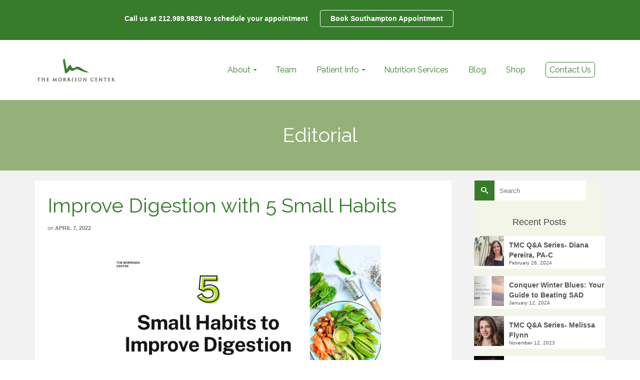

--- FILE ---
content_type: text/html; charset=UTF-8
request_url: https://www.morrisonhealth.com/improve-digestion-with-5-small-habits/
body_size: 100294
content:
<!DOCTYPE html>
<!--[if lt IE 7]>      <html class="no-js lt-ie9 lt-ie8 lt-ie7" lang="en" itemscope="itemscope" itemtype="http://schema.org/WebPage"> <![endif]-->
<!--[if IE 7]>         <html class="no-js lt-ie9 lt-ie8" lang="en" itemscope="itemscope" itemtype="http://schema.org/WebPage"> <![endif]-->
<!--[if IE 8]>         <html class="no-js lt-ie9" lang="en" itemscope="itemscope" itemtype="http://schema.org/WebPage"> <![endif]-->
<!--[if gt IE 8]><!--> <html class="no-js" lang="en" itemscope="itemscope" itemtype="http://schema.org/WebPage"> <!--<![endif]-->
<head>
	<meta charset="UTF-8">
	<link rel="profile" href="https://gmpg.org/xfn/11">
	<meta name="viewport" content="width=device-width, initial-scale=1.0">
	<meta http-equiv="X-UA-Compatible" content="IE=edge">
	<meta name='robots' content='index, follow, max-image-preview:large, max-snippet:-1, max-video-preview:-1' />
	<style>img:is([sizes="auto" i], [sizes^="auto," i]) { contain-intrinsic-size: 3000px 1500px }</style>
	
	<!-- This site is optimized with the Yoast SEO plugin v26.7 - https://yoast.com/wordpress/plugins/seo/ -->
	<title>Improve Digestion with 5 Small Habits - Morrison Health</title>
	<meta name="description" content="Here are 5 small changes that can make a powerful impact on digestion and gut health, in ways that are sustainable and significant." />
	<link rel="canonical" href="https://www.morrisonhealth.com/improve-digestion-with-5-small-habits/" />
	<meta property="og:locale" content="en_US" />
	<meta property="og:type" content="article" />
	<meta property="og:title" content="Improve Digestion with 5 Small Habits - Morrison Health" />
	<meta property="og:description" content="Here are 5 small changes that can make a powerful impact on digestion and gut health, in ways that are sustainable and significant." />
	<meta property="og:url" content="https://www.morrisonhealth.com/improve-digestion-with-5-small-habits/" />
	<meta property="og:site_name" content="Morrison Health" />
	<meta property="article:published_time" content="2022-04-07T14:34:26+00:00" />
	<meta property="article:modified_time" content="2022-04-14T16:21:26+00:00" />
	<meta property="og:image" content="https://www.morrisonhealth.com/wp-content/uploads/2022/04/back-to-the-basics-blog-banner.png" />
	<meta property="og:image:width" content="2240" />
	<meta property="og:image:height" content="1260" />
	<meta property="og:image:type" content="image/png" />
	<meta name="author" content="Krystle Ung" />
	<meta name="twitter:card" content="summary_large_image" />
	<meta name="twitter:label1" content="Written by" />
	<meta name="twitter:data1" content="Krystle Ung" />
	<meta name="twitter:label2" content="Est. reading time" />
	<meta name="twitter:data2" content="3 minutes" />
	<script type="application/ld+json" class="yoast-schema-graph">{"@context":"https://schema.org","@graph":[{"@type":"Article","@id":"https://www.morrisonhealth.com/improve-digestion-with-5-small-habits/#article","isPartOf":{"@id":"https://www.morrisonhealth.com/improve-digestion-with-5-small-habits/"},"author":{"name":"Krystle Ung","@id":"https://www.morrisonhealth.com/#/schema/person/c14a7aab35aedc12bcbb7916c99da2fa"},"headline":"Improve Digestion with 5 Small Habits","datePublished":"2022-04-07T14:34:26+00:00","dateModified":"2022-04-14T16:21:26+00:00","mainEntityOfPage":{"@id":"https://www.morrisonhealth.com/improve-digestion-with-5-small-habits/"},"wordCount":573,"image":{"@id":"https://www.morrisonhealth.com/improve-digestion-with-5-small-habits/#primaryimage"},"thumbnailUrl":"https://www.morrisonhealth.com/wp-content/uploads/2022/04/back-to-the-basics-blog-banner.png","keywords":["gut health","nutrition","supplements"],"articleSection":["Editorial"],"inLanguage":"en-US"},{"@type":"WebPage","@id":"https://www.morrisonhealth.com/improve-digestion-with-5-small-habits/","url":"https://www.morrisonhealth.com/improve-digestion-with-5-small-habits/","name":"Improve Digestion with 5 Small Habits - Morrison Health","isPartOf":{"@id":"https://www.morrisonhealth.com/#website"},"primaryImageOfPage":{"@id":"https://www.morrisonhealth.com/improve-digestion-with-5-small-habits/#primaryimage"},"image":{"@id":"https://www.morrisonhealth.com/improve-digestion-with-5-small-habits/#primaryimage"},"thumbnailUrl":"https://www.morrisonhealth.com/wp-content/uploads/2022/04/back-to-the-basics-blog-banner.png","datePublished":"2022-04-07T14:34:26+00:00","dateModified":"2022-04-14T16:21:26+00:00","author":{"@id":"https://www.morrisonhealth.com/#/schema/person/c14a7aab35aedc12bcbb7916c99da2fa"},"description":"Here are 5 small changes that can make a powerful impact on digestion and gut health, in ways that are sustainable and significant.","breadcrumb":{"@id":"https://www.morrisonhealth.com/improve-digestion-with-5-small-habits/#breadcrumb"},"inLanguage":"en-US","potentialAction":[{"@type":"ReadAction","target":["https://www.morrisonhealth.com/improve-digestion-with-5-small-habits/"]}]},{"@type":"ImageObject","inLanguage":"en-US","@id":"https://www.morrisonhealth.com/improve-digestion-with-5-small-habits/#primaryimage","url":"https://www.morrisonhealth.com/wp-content/uploads/2022/04/back-to-the-basics-blog-banner.png","contentUrl":"https://www.morrisonhealth.com/wp-content/uploads/2022/04/back-to-the-basics-blog-banner.png","width":2240,"height":1260,"caption":"White blog banner with a column photo on the right of a plate of salmon, avocado, snap peas, almonds, and greens. Title is a green number 5 and black text that reads Small Habits to Improve Digestion."},{"@type":"BreadcrumbList","@id":"https://www.morrisonhealth.com/improve-digestion-with-5-small-habits/#breadcrumb","itemListElement":[{"@type":"ListItem","position":1,"name":"Home","item":"https://www.morrisonhealth.com/"},{"@type":"ListItem","position":2,"name":"Improve Digestion with 5 Small Habits"}]},{"@type":"WebSite","@id":"https://www.morrisonhealth.com/#website","url":"https://www.morrisonhealth.com/","name":"Morrison Health","description":"At the Morrison Center, Jeffery Morrison and team help patients naturally through the foundation of functional medicine. Home of the Daily Benefit program and the Crave Healthy initiative.","potentialAction":[{"@type":"SearchAction","target":{"@type":"EntryPoint","urlTemplate":"https://www.morrisonhealth.com/?s={search_term_string}"},"query-input":{"@type":"PropertyValueSpecification","valueRequired":true,"valueName":"search_term_string"}}],"inLanguage":"en-US"},{"@type":"Person","@id":"https://www.morrisonhealth.com/#/schema/person/c14a7aab35aedc12bcbb7916c99da2fa","name":"Krystle Ung","image":{"@type":"ImageObject","inLanguage":"en-US","@id":"https://www.morrisonhealth.com/#/schema/person/image/","url":"https://www.morrisonhealth.com/wp-content/uploads/2022/04/krystle-150x150.png","contentUrl":"https://www.morrisonhealth.com/wp-content/uploads/2022/04/krystle-150x150.png","caption":"Krystle Ung"},"url":""}]}</script>
	<!-- / Yoast SEO plugin. -->


<link rel='dns-prefetch' href='//static.klaviyo.com' />
<link rel='dns-prefetch' href='//fonts.googleapis.com' />
<link rel="alternate" type="application/rss+xml" title="Morrison Health &raquo; Feed" href="https://www.morrisonhealth.com/feed/" />
<link rel="alternate" type="application/rss+xml" title="Morrison Health &raquo; Comments Feed" href="https://www.morrisonhealth.com/comments/feed/" />
<script>
window._wpemojiSettings = {"baseUrl":"https:\/\/s.w.org\/images\/core\/emoji\/15.0.3\/72x72\/","ext":".png","svgUrl":"https:\/\/s.w.org\/images\/core\/emoji\/15.0.3\/svg\/","svgExt":".svg","source":{"concatemoji":"https:\/\/www.morrisonhealth.com\/wp-includes\/js\/wp-emoji-release.min.js?ver=6.7.1"}};
/*! This file is auto-generated */
!function(i,n){var o,s,e;function c(e){try{var t={supportTests:e,timestamp:(new Date).valueOf()};sessionStorage.setItem(o,JSON.stringify(t))}catch(e){}}function p(e,t,n){e.clearRect(0,0,e.canvas.width,e.canvas.height),e.fillText(t,0,0);var t=new Uint32Array(e.getImageData(0,0,e.canvas.width,e.canvas.height).data),r=(e.clearRect(0,0,e.canvas.width,e.canvas.height),e.fillText(n,0,0),new Uint32Array(e.getImageData(0,0,e.canvas.width,e.canvas.height).data));return t.every(function(e,t){return e===r[t]})}function u(e,t,n){switch(t){case"flag":return n(e,"\ud83c\udff3\ufe0f\u200d\u26a7\ufe0f","\ud83c\udff3\ufe0f\u200b\u26a7\ufe0f")?!1:!n(e,"\ud83c\uddfa\ud83c\uddf3","\ud83c\uddfa\u200b\ud83c\uddf3")&&!n(e,"\ud83c\udff4\udb40\udc67\udb40\udc62\udb40\udc65\udb40\udc6e\udb40\udc67\udb40\udc7f","\ud83c\udff4\u200b\udb40\udc67\u200b\udb40\udc62\u200b\udb40\udc65\u200b\udb40\udc6e\u200b\udb40\udc67\u200b\udb40\udc7f");case"emoji":return!n(e,"\ud83d\udc26\u200d\u2b1b","\ud83d\udc26\u200b\u2b1b")}return!1}function f(e,t,n){var r="undefined"!=typeof WorkerGlobalScope&&self instanceof WorkerGlobalScope?new OffscreenCanvas(300,150):i.createElement("canvas"),a=r.getContext("2d",{willReadFrequently:!0}),o=(a.textBaseline="top",a.font="600 32px Arial",{});return e.forEach(function(e){o[e]=t(a,e,n)}),o}function t(e){var t=i.createElement("script");t.src=e,t.defer=!0,i.head.appendChild(t)}"undefined"!=typeof Promise&&(o="wpEmojiSettingsSupports",s=["flag","emoji"],n.supports={everything:!0,everythingExceptFlag:!0},e=new Promise(function(e){i.addEventListener("DOMContentLoaded",e,{once:!0})}),new Promise(function(t){var n=function(){try{var e=JSON.parse(sessionStorage.getItem(o));if("object"==typeof e&&"number"==typeof e.timestamp&&(new Date).valueOf()<e.timestamp+604800&&"object"==typeof e.supportTests)return e.supportTests}catch(e){}return null}();if(!n){if("undefined"!=typeof Worker&&"undefined"!=typeof OffscreenCanvas&&"undefined"!=typeof URL&&URL.createObjectURL&&"undefined"!=typeof Blob)try{var e="postMessage("+f.toString()+"("+[JSON.stringify(s),u.toString(),p.toString()].join(",")+"));",r=new Blob([e],{type:"text/javascript"}),a=new Worker(URL.createObjectURL(r),{name:"wpTestEmojiSupports"});return void(a.onmessage=function(e){c(n=e.data),a.terminate(),t(n)})}catch(e){}c(n=f(s,u,p))}t(n)}).then(function(e){for(var t in e)n.supports[t]=e[t],n.supports.everything=n.supports.everything&&n.supports[t],"flag"!==t&&(n.supports.everythingExceptFlag=n.supports.everythingExceptFlag&&n.supports[t]);n.supports.everythingExceptFlag=n.supports.everythingExceptFlag&&!n.supports.flag,n.DOMReady=!1,n.readyCallback=function(){n.DOMReady=!0}}).then(function(){return e}).then(function(){var e;n.supports.everything||(n.readyCallback(),(e=n.source||{}).concatemoji?t(e.concatemoji):e.wpemoji&&e.twemoji&&(t(e.twemoji),t(e.wpemoji)))}))}((window,document),window._wpemojiSettings);
</script>
<style id='wp-emoji-styles-inline-css'>

	img.wp-smiley, img.emoji {
		display: inline !important;
		border: none !important;
		box-shadow: none !important;
		height: 1em !important;
		width: 1em !important;
		margin: 0 0.07em !important;
		vertical-align: -0.1em !important;
		background: none !important;
		padding: 0 !important;
	}
</style>
<link rel='stylesheet' id='wp-block-library-css' href='https://www.morrisonhealth.com/wp-includes/css/dist/block-library/style.min.css?ver=6.7.1' media='all' />
<style id='classic-theme-styles-inline-css'>
/*! This file is auto-generated */
.wp-block-button__link{color:#fff;background-color:#32373c;border-radius:9999px;box-shadow:none;text-decoration:none;padding:calc(.667em + 2px) calc(1.333em + 2px);font-size:1.125em}.wp-block-file__button{background:#32373c;color:#fff;text-decoration:none}
</style>
<style id='global-styles-inline-css'>
:root{--wp--preset--aspect-ratio--square: 1;--wp--preset--aspect-ratio--4-3: 4/3;--wp--preset--aspect-ratio--3-4: 3/4;--wp--preset--aspect-ratio--3-2: 3/2;--wp--preset--aspect-ratio--2-3: 2/3;--wp--preset--aspect-ratio--16-9: 16/9;--wp--preset--aspect-ratio--9-16: 9/16;--wp--preset--color--black: #000;--wp--preset--color--cyan-bluish-gray: #abb8c3;--wp--preset--color--white: #fff;--wp--preset--color--pale-pink: #f78da7;--wp--preset--color--vivid-red: #cf2e2e;--wp--preset--color--luminous-vivid-orange: #ff6900;--wp--preset--color--luminous-vivid-amber: #fcb900;--wp--preset--color--light-green-cyan: #7bdcb5;--wp--preset--color--vivid-green-cyan: #00d084;--wp--preset--color--pale-cyan-blue: #8ed1fc;--wp--preset--color--vivid-cyan-blue: #0693e3;--wp--preset--color--vivid-purple: #9b51e0;--wp--preset--color--pinnacle-primary: #367c2b;--wp--preset--color--pinnacle-primary-light: #f5873f;--wp--preset--color--very-light-gray: #eee;--wp--preset--color--very-dark-gray: #444;--wp--preset--gradient--vivid-cyan-blue-to-vivid-purple: linear-gradient(135deg,rgba(6,147,227,1) 0%,rgb(155,81,224) 100%);--wp--preset--gradient--light-green-cyan-to-vivid-green-cyan: linear-gradient(135deg,rgb(122,220,180) 0%,rgb(0,208,130) 100%);--wp--preset--gradient--luminous-vivid-amber-to-luminous-vivid-orange: linear-gradient(135deg,rgba(252,185,0,1) 0%,rgba(255,105,0,1) 100%);--wp--preset--gradient--luminous-vivid-orange-to-vivid-red: linear-gradient(135deg,rgba(255,105,0,1) 0%,rgb(207,46,46) 100%);--wp--preset--gradient--very-light-gray-to-cyan-bluish-gray: linear-gradient(135deg,rgb(238,238,238) 0%,rgb(169,184,195) 100%);--wp--preset--gradient--cool-to-warm-spectrum: linear-gradient(135deg,rgb(74,234,220) 0%,rgb(151,120,209) 20%,rgb(207,42,186) 40%,rgb(238,44,130) 60%,rgb(251,105,98) 80%,rgb(254,248,76) 100%);--wp--preset--gradient--blush-light-purple: linear-gradient(135deg,rgb(255,206,236) 0%,rgb(152,150,240) 100%);--wp--preset--gradient--blush-bordeaux: linear-gradient(135deg,rgb(254,205,165) 0%,rgb(254,45,45) 50%,rgb(107,0,62) 100%);--wp--preset--gradient--luminous-dusk: linear-gradient(135deg,rgb(255,203,112) 0%,rgb(199,81,192) 50%,rgb(65,88,208) 100%);--wp--preset--gradient--pale-ocean: linear-gradient(135deg,rgb(255,245,203) 0%,rgb(182,227,212) 50%,rgb(51,167,181) 100%);--wp--preset--gradient--electric-grass: linear-gradient(135deg,rgb(202,248,128) 0%,rgb(113,206,126) 100%);--wp--preset--gradient--midnight: linear-gradient(135deg,rgb(2,3,129) 0%,rgb(40,116,252) 100%);--wp--preset--font-size--small: 13px;--wp--preset--font-size--medium: 20px;--wp--preset--font-size--large: 36px;--wp--preset--font-size--x-large: 42px;--wp--preset--spacing--20: 0.44rem;--wp--preset--spacing--30: 0.67rem;--wp--preset--spacing--40: 1rem;--wp--preset--spacing--50: 1.5rem;--wp--preset--spacing--60: 2.25rem;--wp--preset--spacing--70: 3.38rem;--wp--preset--spacing--80: 5.06rem;--wp--preset--shadow--natural: 6px 6px 9px rgba(0, 0, 0, 0.2);--wp--preset--shadow--deep: 12px 12px 50px rgba(0, 0, 0, 0.4);--wp--preset--shadow--sharp: 6px 6px 0px rgba(0, 0, 0, 0.2);--wp--preset--shadow--outlined: 6px 6px 0px -3px rgba(255, 255, 255, 1), 6px 6px rgba(0, 0, 0, 1);--wp--preset--shadow--crisp: 6px 6px 0px rgba(0, 0, 0, 1);}:where(.is-layout-flex){gap: 0.5em;}:where(.is-layout-grid){gap: 0.5em;}body .is-layout-flex{display: flex;}.is-layout-flex{flex-wrap: wrap;align-items: center;}.is-layout-flex > :is(*, div){margin: 0;}body .is-layout-grid{display: grid;}.is-layout-grid > :is(*, div){margin: 0;}:where(.wp-block-columns.is-layout-flex){gap: 2em;}:where(.wp-block-columns.is-layout-grid){gap: 2em;}:where(.wp-block-post-template.is-layout-flex){gap: 1.25em;}:where(.wp-block-post-template.is-layout-grid){gap: 1.25em;}.has-black-color{color: var(--wp--preset--color--black) !important;}.has-cyan-bluish-gray-color{color: var(--wp--preset--color--cyan-bluish-gray) !important;}.has-white-color{color: var(--wp--preset--color--white) !important;}.has-pale-pink-color{color: var(--wp--preset--color--pale-pink) !important;}.has-vivid-red-color{color: var(--wp--preset--color--vivid-red) !important;}.has-luminous-vivid-orange-color{color: var(--wp--preset--color--luminous-vivid-orange) !important;}.has-luminous-vivid-amber-color{color: var(--wp--preset--color--luminous-vivid-amber) !important;}.has-light-green-cyan-color{color: var(--wp--preset--color--light-green-cyan) !important;}.has-vivid-green-cyan-color{color: var(--wp--preset--color--vivid-green-cyan) !important;}.has-pale-cyan-blue-color{color: var(--wp--preset--color--pale-cyan-blue) !important;}.has-vivid-cyan-blue-color{color: var(--wp--preset--color--vivid-cyan-blue) !important;}.has-vivid-purple-color{color: var(--wp--preset--color--vivid-purple) !important;}.has-black-background-color{background-color: var(--wp--preset--color--black) !important;}.has-cyan-bluish-gray-background-color{background-color: var(--wp--preset--color--cyan-bluish-gray) !important;}.has-white-background-color{background-color: var(--wp--preset--color--white) !important;}.has-pale-pink-background-color{background-color: var(--wp--preset--color--pale-pink) !important;}.has-vivid-red-background-color{background-color: var(--wp--preset--color--vivid-red) !important;}.has-luminous-vivid-orange-background-color{background-color: var(--wp--preset--color--luminous-vivid-orange) !important;}.has-luminous-vivid-amber-background-color{background-color: var(--wp--preset--color--luminous-vivid-amber) !important;}.has-light-green-cyan-background-color{background-color: var(--wp--preset--color--light-green-cyan) !important;}.has-vivid-green-cyan-background-color{background-color: var(--wp--preset--color--vivid-green-cyan) !important;}.has-pale-cyan-blue-background-color{background-color: var(--wp--preset--color--pale-cyan-blue) !important;}.has-vivid-cyan-blue-background-color{background-color: var(--wp--preset--color--vivid-cyan-blue) !important;}.has-vivid-purple-background-color{background-color: var(--wp--preset--color--vivid-purple) !important;}.has-black-border-color{border-color: var(--wp--preset--color--black) !important;}.has-cyan-bluish-gray-border-color{border-color: var(--wp--preset--color--cyan-bluish-gray) !important;}.has-white-border-color{border-color: var(--wp--preset--color--white) !important;}.has-pale-pink-border-color{border-color: var(--wp--preset--color--pale-pink) !important;}.has-vivid-red-border-color{border-color: var(--wp--preset--color--vivid-red) !important;}.has-luminous-vivid-orange-border-color{border-color: var(--wp--preset--color--luminous-vivid-orange) !important;}.has-luminous-vivid-amber-border-color{border-color: var(--wp--preset--color--luminous-vivid-amber) !important;}.has-light-green-cyan-border-color{border-color: var(--wp--preset--color--light-green-cyan) !important;}.has-vivid-green-cyan-border-color{border-color: var(--wp--preset--color--vivid-green-cyan) !important;}.has-pale-cyan-blue-border-color{border-color: var(--wp--preset--color--pale-cyan-blue) !important;}.has-vivid-cyan-blue-border-color{border-color: var(--wp--preset--color--vivid-cyan-blue) !important;}.has-vivid-purple-border-color{border-color: var(--wp--preset--color--vivid-purple) !important;}.has-vivid-cyan-blue-to-vivid-purple-gradient-background{background: var(--wp--preset--gradient--vivid-cyan-blue-to-vivid-purple) !important;}.has-light-green-cyan-to-vivid-green-cyan-gradient-background{background: var(--wp--preset--gradient--light-green-cyan-to-vivid-green-cyan) !important;}.has-luminous-vivid-amber-to-luminous-vivid-orange-gradient-background{background: var(--wp--preset--gradient--luminous-vivid-amber-to-luminous-vivid-orange) !important;}.has-luminous-vivid-orange-to-vivid-red-gradient-background{background: var(--wp--preset--gradient--luminous-vivid-orange-to-vivid-red) !important;}.has-very-light-gray-to-cyan-bluish-gray-gradient-background{background: var(--wp--preset--gradient--very-light-gray-to-cyan-bluish-gray) !important;}.has-cool-to-warm-spectrum-gradient-background{background: var(--wp--preset--gradient--cool-to-warm-spectrum) !important;}.has-blush-light-purple-gradient-background{background: var(--wp--preset--gradient--blush-light-purple) !important;}.has-blush-bordeaux-gradient-background{background: var(--wp--preset--gradient--blush-bordeaux) !important;}.has-luminous-dusk-gradient-background{background: var(--wp--preset--gradient--luminous-dusk) !important;}.has-pale-ocean-gradient-background{background: var(--wp--preset--gradient--pale-ocean) !important;}.has-electric-grass-gradient-background{background: var(--wp--preset--gradient--electric-grass) !important;}.has-midnight-gradient-background{background: var(--wp--preset--gradient--midnight) !important;}.has-small-font-size{font-size: var(--wp--preset--font-size--small) !important;}.has-medium-font-size{font-size: var(--wp--preset--font-size--medium) !important;}.has-large-font-size{font-size: var(--wp--preset--font-size--large) !important;}.has-x-large-font-size{font-size: var(--wp--preset--font-size--x-large) !important;}
:where(.wp-block-post-template.is-layout-flex){gap: 1.25em;}:where(.wp-block-post-template.is-layout-grid){gap: 1.25em;}
:where(.wp-block-columns.is-layout-flex){gap: 2em;}:where(.wp-block-columns.is-layout-grid){gap: 2em;}
:root :where(.wp-block-pullquote){font-size: 1.5em;line-height: 1.6;}
</style>
<link rel='stylesheet' id='child-theme-generator-css' href='https://www.morrisonhealth.com/wp-content/plugins/child-theme-generator/public/css/child-theme-generator-public.css?ver=1.0.0' media='all' />
<link rel='stylesheet' id='cookie-notice-front-css' href='https://www.morrisonhealth.com/wp-content/plugins/cookie-notice/css/front.min.css?ver=2.5.11' media='all' />
<link rel='stylesheet' id='simple-banner-style-css' href='https://www.morrisonhealth.com/wp-content/plugins/simple-banner/simple-banner.css?ver=3.2.0' media='all' />
<link rel='stylesheet' id='ppress-frontend-css' href='https://www.morrisonhealth.com/wp-content/plugins/wp-user-avatar/assets/css/frontend.min.css?ver=4.16.8' media='all' />
<link rel='stylesheet' id='ppress-flatpickr-css' href='https://www.morrisonhealth.com/wp-content/plugins/wp-user-avatar/assets/flatpickr/flatpickr.min.css?ver=4.16.8' media='all' />
<link rel='stylesheet' id='ppress-select2-css' href='https://www.morrisonhealth.com/wp-content/plugins/wp-user-avatar/assets/select2/select2.min.css?ver=6.7.1' media='all' />
<link rel='stylesheet' id='parent-style-css' href='https://www.morrisonhealth.com/wp-content/themes/pinnacle_premium/style.css?ver=6.7.1' media='all' />
<link rel='stylesheet' id='child-style-css' href='https://www.morrisonhealth.com/wp-content/themes/mh-pinnacle/style.css?ver=1.0' media='all' />
<style id='kadence-blocks-global-variables-inline-css'>
:root {--global-kb-font-size-sm:clamp(0.8rem, 0.73rem + 0.217vw, 0.9rem);--global-kb-font-size-md:clamp(1.1rem, 0.995rem + 0.326vw, 1.25rem);--global-kb-font-size-lg:clamp(1.75rem, 1.576rem + 0.543vw, 2rem);--global-kb-font-size-xl:clamp(2.25rem, 1.728rem + 1.63vw, 3rem);--global-kb-font-size-xxl:clamp(2.5rem, 1.456rem + 3.26vw, 4rem);--global-kb-font-size-xxxl:clamp(2.75rem, 0.489rem + 7.065vw, 6rem);}:root {--global-palette1: #3182CE;--global-palette2: #2B6CB0;--global-palette3: #1A202C;--global-palette4: #2D3748;--global-palette5: #4A5568;--global-palette6: #718096;--global-palette7: #EDF2F7;--global-palette8: #F7FAFC;--global-palette9: #ffffff;}
</style>
<link rel='stylesheet' id='pinnacle_theme-css' href='https://www.morrisonhealth.com/wp-content/themes/pinnacle_premium/assets/css/pinnacle.css?ver=2.5.5' media='all' />
<link rel='stylesheet' id='pinnacle_skin-css' href='https://www.morrisonhealth.com/wp-content/themes/pinnacle_premium/assets/css/skins/default.css' media='all' />
<link rel='stylesheet' id='pinnacle_child-css' href='https://www.morrisonhealth.com/wp-content/themes/mh-pinnacle/style.css?ver=1.0' media='all' />
<link rel='stylesheet' id='redux-google-fonts-pinnacle-css' href='https://fonts.googleapis.com/css?family=Raleway%3A100%2C200%2C300%2C400%2C500%2C600%2C700%2C800%2C900%2C100italic%2C200italic%2C300italic%2C400italic%2C500italic%2C600italic%2C700italic%2C800italic%2C900italic&#038;subset=latin&#038;ver=6.7.1' media='all' />
<script src="https://www.morrisonhealth.com/wp-includes/js/tinymce/tinymce.min.js?ver=49110-20201110" id="wp-tinymce-root-js"></script>
<script src="https://www.morrisonhealth.com/wp-includes/js/tinymce/plugins/compat3x/plugin.min.js?ver=49110-20201110" id="wp-tinymce-js"></script>
<script src="https://www.morrisonhealth.com/wp-includes/js/jquery/jquery.min.js?ver=3.7.1" id="jquery-core-js"></script>
<script src="https://www.morrisonhealth.com/wp-includes/js/jquery/jquery-migrate.min.js?ver=3.4.1" id="jquery-migrate-js"></script>
<script src="https://www.morrisonhealth.com/wp-content/plugins/child-theme-generator/public/js/child-theme-generator-public.js?ver=1.0.0" id="child-theme-generator-js"></script>
<script id="cookie-notice-front-js-before">
var cnArgs = {"ajaxUrl":"https:\/\/www.morrisonhealth.com\/wp-admin\/admin-ajax.php","nonce":"27ca48a6c5","hideEffect":"fade","position":"bottom","onScroll":false,"onScrollOffset":100,"onClick":false,"cookieName":"cookie_notice_accepted","cookieTime":2592000,"cookieTimeRejected":2592000,"globalCookie":false,"redirection":false,"cache":false,"revokeCookies":false,"revokeCookiesOpt":"automatic"};
</script>
<script src="https://www.morrisonhealth.com/wp-content/plugins/cookie-notice/js/front.min.js?ver=2.5.11" id="cookie-notice-front-js"></script>
<script id="simple-banner-script-js-before">
const simpleBannerScriptParams = {"pro_version_enabled":"","debug_mode":"","id":3344,"version":"3.2.0","banner_params":[{"hide_simple_banner":"no","simple_banner_prepend_element":"body","simple_banner_position":"","header_margin":"","header_padding":"","wp_body_open_enabled":"","wp_body_open":true,"simple_banner_z_index":"","simple_banner_text":"<div style=\"width: 100%;height: 60px;clear:both;padding-top: 5px;padding-bottom: 10px\"><div style=\"width: 90%;text-align:center\">Call us at 212.989.9828 to schedule your appointment <a href=\"https:\/\/dashboard.boulevard.io\/booking\/businesses\/2c15d102-ae21-4181-8a8a-412122258f6c\/widget#\/visit-type\" title=\"Opens in new window\" target=\"_blank\" class=\"btn-south\">Book Southampton Appointment<\/a><\/div><\/div>","disabled_on_current_page":false,"disabled_pages_array":[],"is_current_page_a_post":true,"disabled_on_posts":"","simple_banner_disabled_page_paths":"","simple_banner_font_size":"","simple_banner_color":"#367c2b","simple_banner_text_color":"#ffffff","simple_banner_link_color":"#ffffff","simple_banner_close_color":"","simple_banner_custom_css":"","simple_banner_scrolling_custom_css":"","simple_banner_text_custom_css":"","simple_banner_button_css":"","site_custom_css":"","keep_site_custom_css":"","site_custom_js":"","keep_site_custom_js":"","close_button_enabled":"","close_button_expiration":"","close_button_cookie_set":false,"current_date":{"date":"2026-01-30 13:02:24.619364","timezone_type":3,"timezone":"UTC"},"start_date":{"date":"2026-01-30 13:02:24.619369","timezone_type":3,"timezone":"UTC"},"end_date":{"date":"2026-01-30 13:02:24.619372","timezone_type":3,"timezone":"UTC"},"simple_banner_start_after_date":"","simple_banner_remove_after_date":"","simple_banner_insert_inside_element":""}]}
</script>
<script src="https://www.morrisonhealth.com/wp-content/plugins/simple-banner/simple-banner.js?ver=3.2.0" id="simple-banner-script-js"></script>
<script src="https://www.morrisonhealth.com/wp-content/plugins/wp-user-avatar/assets/flatpickr/flatpickr.min.js?ver=4.16.8" id="ppress-flatpickr-js"></script>
<script src="https://www.morrisonhealth.com/wp-content/plugins/wp-user-avatar/assets/select2/select2.min.js?ver=4.16.8" id="ppress-select2-js"></script>
<link rel="https://api.w.org/" href="https://www.morrisonhealth.com/wp-json/" /><link rel="alternate" title="JSON" type="application/json" href="https://www.morrisonhealth.com/wp-json/wp/v2/posts/3344" /><link rel="EditURI" type="application/rsd+xml" title="RSD" href="https://www.morrisonhealth.com/xmlrpc.php?rsd" />
<link rel='shortlink' href='https://www.morrisonhealth.com/?p=3344' />
<link rel="alternate" title="oEmbed (JSON)" type="application/json+oembed" href="https://www.morrisonhealth.com/wp-json/oembed/1.0/embed?url=https%3A%2F%2Fwww.morrisonhealth.com%2Fimprove-digestion-with-5-small-habits%2F" />
<link rel="alternate" title="oEmbed (XML)" type="text/xml+oembed" href="https://www.morrisonhealth.com/wp-json/oembed/1.0/embed?url=https%3A%2F%2Fwww.morrisonhealth.com%2Fimprove-digestion-with-5-small-habits%2F&#038;format=xml" />
<script>
    document.cookie = "cookie_notice_accepted=true;max-age=" + 3600*24*365 + "; path=/" + ";secure;";
    document.cookie = "cookie_notice_accepted=true;max-age=" + 3600*24*365 + "; path=/";
    if ( ! /(^|;)\s*cca_is_eu=/.test(document.cookie) ) {  // if check prevents reload loop
		  document.cookie = "cca_is_eu=false;max-age=" + 3600*24*364 + "; path=/";
      var ccaURL = window.location.protocol + '//',
      hostname = window.location.host + '/' + window.location.pathname;
			if ( '0' === '1' ) {
        window.location.reload( true );
      }
   }
</script>
    <!-- HFCM by 99 Robots - Snippet # 1: SEO Tracking -->
<meta name="ahrefs-site-verification" content="b911df139c414d2c3f0d436c33d404eafc057d64576fd92bc9b03ae4e70265e6">
<!-- /end HFCM by 99 Robots -->
<style id="simple-banner-background-color" type="text/css">.simple-banner{background:#367c2b;}</style><style id="simple-banner-text-color" type="text/css">.simple-banner .simple-banner-text{color:#ffffff;}</style><style id="simple-banner-link-color" type="text/css">.simple-banner .simple-banner-text a{color:#ffffff;}</style><style id="simple-banner-z-index" type="text/css">.simple-banner{z-index: 99999;}</style><style id="simple-banner-site-custom-css-dummy" type="text/css"></style><script id="simple-banner-site-custom-js-dummy" type="text/javascript"></script><script type="text/javascript">
(function(url){
	if(/(?:Chrome\/26\.0\.1410\.63 Safari\/537\.31|WordfenceTestMonBot)/.test(navigator.userAgent)){ return; }
	var addEvent = function(evt, handler) {
		if (window.addEventListener) {
			document.addEventListener(evt, handler, false);
		} else if (window.attachEvent) {
			document.attachEvent('on' + evt, handler);
		}
	};
	var removeEvent = function(evt, handler) {
		if (window.removeEventListener) {
			document.removeEventListener(evt, handler, false);
		} else if (window.detachEvent) {
			document.detachEvent('on' + evt, handler);
		}
	};
	var evts = 'contextmenu dblclick drag dragend dragenter dragleave dragover dragstart drop keydown keypress keyup mousedown mousemove mouseout mouseover mouseup mousewheel scroll'.split(' ');
	var logHuman = function() {
		if (window.wfLogHumanRan) { return; }
		window.wfLogHumanRan = true;
		var wfscr = document.createElement('script');
		wfscr.type = 'text/javascript';
		wfscr.async = true;
		wfscr.src = url + '&r=' + Math.random();
		(document.getElementsByTagName('head')[0]||document.getElementsByTagName('body')[0]).appendChild(wfscr);
		for (var i = 0; i < evts.length; i++) {
			removeEvent(evts[i], logHuman);
		}
	};
	for (var i = 0; i < evts.length; i++) {
		addEvent(evts[i], logHuman);
	}
})('//www.morrisonhealth.com/?wordfence_lh=1&hid=EA75BAEAE0F30CAEC0289DFBF568F9DD');
</script><script type="text/javascript">var light_error = "The Image could not be loaded.", light_of = "%curr% of %total%", light_load = "Loading...";</script><style type="text/css" id="kt-custom-css">#kad-banner #topbar .topbarsociallinks li a {font-size:24px;}.trans-header #pageheader {padding-top:120px;}.titleclass .header-color-overlay {opacity:1;}.headerfont, .tp-caption, .yith-wcan-list li, .yith-wcan .yith-wcan-reset-navigation, ul.yith-wcan-label li a, .product_item .price {font-family:Raleway;} .topbarmenu ul li {font-family:Raleway;} #kadbreadcrumbs {font-family:;}.titleclass {background:#95b179;}.kt-home-call-to-action {padding:20px 0;}.kt-call-sitewide-to-action {padding:20px 0;}.home-message:hover {background-color:#367c2b; background-color: rgba(54, 124, 43, 0.6);}
nav.woocommerce-pagination ul li a:hover, .wp-pagenavi a:hover, .woocommerce-info, .panel-heading .accordion-toggle, .variations .kad_radio_variations label:hover, .variations .kad_radio_variations label.selectedValue,.variations .kad_radio_variations label:hover {border-color: #367c2b;}
a, .product_price ins .amount, .price ins .amount, .price ins, .color_primary, .postedinbottom a:hover, .footerclass a:hover, .posttags a:hover, .subhead a:hover, .nav-trigger-case:hover .kad-menu-name, .star-rating, .kad-btn-border-white:hover, .tp-caption .kad-btn-border-white:hover, .woocommerce-info:before, .nav-trigger-case:hover .kad-navbtn, #wp-calendar a, .widget_categories .widget-inner .cat-item a:hover, .widget_archive li a:hover, .widget_nav_menu li a:hover,.widget_recent_entries li a:hover, .widget_pages li a:hover, .product-categories li a:hover, .product-categories li a:hover, .has-pinnacle-primary-color {color: #367c2b;}
.widget_price_filter .ui-slider .ui-slider-handle, .kt-page-pagnation a:hover, .kt-page-pagnation > span, .product_item .kad_add_to_cart:hover, .product_item.hidetheaction:hover a.button:hover, .product_item a.button:hover, .product_item.hidetheaction:hover .kad_add_to_cart:hover, .kad-btn-primary, html .woocommerce-page .widget_layered_nav ul.yith-wcan-label li a:hover, html .woocommerce-page .widget_layered_nav ul.yith-wcan-label li.chosen a, nav.woocommerce-pagination ul li span.current, nav.woocommerce-pagination ul li a:hover, .woocommerce-message .button, .widget_layered_nav_filters ul li a, .widget_layered_nav ul li.chosen a, .wpcf7 input.wpcf7-submit, .yith-wcan .yith-wcan-reset-navigation, .panel-heading .accordion-toggle, .nav-tabs li.active, .menu-cart-btn .kt-cart-total, .form-search .search-icon, .product_item .add_to_cart_button:hover, div.product .woocommerce-tabs ul.tabs li.active, #containerfooter .menu li a:hover, .bg_primary, p.demo_store, #commentform .form-submit #submit, .kad-hover-bg-primary:hover, .widget_shopping_cart_content .checkout, .product_item.hidetheaction:hover .add_to_cart_button:hover, .productnav a:hover, .kad-btn-primary, .single_add_to_cart_button, #commentform .form-submit #submit, #payment #place_order, .yith-wcan .yith-wcan-reset-navigation, .checkout-button, .widget_shopping_cart_content .checkout, .cart-collaterals .shipping_calculator .button, .login .form-row .button, .order-actions .button, input[type="submit"].button, .post-password-form input[type="submit"], #kad-top-cart-popup .button.checkout, #kad-head-cart-popup .button.checkout, #kad-mobile-menu-cart-popup .button.checkout, table.shop_table td.actions .checkout-button.button, .select2-container .select2-choice .select2-arrow, .woocommerce span.onsale, span.onsale, .woocommerce #carouselcontainer span.onsale, #filters li a.selected, #filters li a:hover, .p_primarystyle .portfolio-hoverover, .woocommerce-message, .woocommerce-error, a.added_to_cart:hover, .cart-collaterals .cart_totals tr.order-total, .cart-collaterals .shipping_calculator h2 a:hover, .top-menu-cart-btn .kt-cart-total, #topbar ul.sf-menu li a:hover, .topbarmenu ul.sf-menu li.sf-dropdown:hover, .topbarsociallinks li a:hover, #topbar .nav-trigger-case .kad-navbtn:hover, .top-menu-search-btn:hover, .top-search-btn.collapsed:hover, .top-menu-cart-btn:hover, .top-cart-btn.collapsed:hover, .wp-pagenavi .current, .wp-pagenavi a:hover, .login .form-row .button, .post-password-form input[type="submit"], .kad-post-navigation .kad-previous-link a:hover span, .kad-post-navigation .kad-next-link a:hover span, .select2-results .select2-highlighted, .variations .kad_radio_variations label.selectedValue, #payment #place_order, .checkout-button, input[type="submit"].button, .order-actions .button, .productnav a:hover, #nav-main ul.sf-menu ul li a:hover, #nav-main ul.sf-menu ul li.current-menu-item a, .woocommerce-checkout .chosen-container .chosen-results li.highlighted, .return-to-shop a.wc-backward, .home-iconmenu .home-icon-item:hover i, .home-iconmenu .home-icon-item:hover h4:after, .home-iconmenu .home-icon-item:hover .kad-btn-primary, .image_menu_hover_class, .kad-icon-box:hover h4:after, .kad-icon-box:hover h3:after, .kad-icon-box:hover i, .kad-icon-box:hover .kad-btn-primary, .select2-container--default .select2-selection--single .select2-selection__arrow, .select2-container--default .select2-results__option--highlighted[aria-selected], .has-pinnacle-primary-background-color {background: #367c2b;}@media (-webkit-min-device-pixel-ratio: 2), (min-resolution: 192dpi) {body #kad-banner #logo .kad-standard-logo, .trans-header .is-sticky #kad-banner #logo .kad-standard-logo {background-image: url("https://www.morrisonhealth.com/wp-content/uploads/2016/10/tmc_logo_lg_2014.png") !important;} }.kad-topbar-left, .kad-topbar-left .topbar_social {float:right;}#topbar #mobile-nav-trigger, #topbar .kad-topbar-right ul.topbmenu, .kad-topbar-right .kad-topsearch-button, .kad-topbar-right .top-menu-cart-btn {float:left;} #topbar .kadence_social_widget {text-align: right;}.kad-topbar-right #kad-top-search-popup, .kad-topbar-right #kad-top-cart-popup{right: auto;left: 0px;}.is-sticky .headerclass, .none-trans-header .headerclass {background: rgba(255, 255, 255, 1);}.kad-hidepostauthortop, .postauthortop {display:none;}.postcommentscount {display:none;}.none-trans-header .nav-trigger-case.collapsed .kad-navbtn, .is-sticky .nav-trigger-case.collapsed .kad-navbtn {color:#95b179;}.kad-header-style-basic #nav-main ul.sf-menu > li > a, .kad-header-style-basic #kad-shrinkheader #mobile-nav-trigger a {line-height:120px; }/* change overall site fonts*/
body {
    font-family: 'Helvetica Neue', arial, sans-serif;
}

/*sidewide link color to dark green*/
a {
	font-weight: bold;
        font-size: 100%;
	color: #367c2b;
	text-decoration: none;
}

h2 {
        color: #367c2b;
}

/*remove underline from various titles */
.hometitle:after, .sectiontitle:after, .widget-title:after {
        display: none;
}

/*top navigation*/

#menu-top-navigation li a span {
        font-family: 'Raleway' !important;
        font-weight: normal;
        font-style: normal;
        font-size: 16px;
}
#menu-top-navigation  ul.sf-menu>li>a {
        color:#367c2b;
}

#nav-main ul.sf-menu a {
        color: #367c2b;
}
li.menu-contact-us span {
padding: 5px 7px;
margin:0px;
border-style: solid;
border-width: 1px;
border-color: #367c2b;
border-radius: 5px;
}

/*staff image*/
.staff-img {
        margin: 0 30px 10px 0;
}

/*change video gallery background*/
section #huge_it_videogallery {
        background-color: #ffffff;

}

/*top bar icon*/
.topbarmenu ul li a img {
        background: #438033;
}

/* change home cta button color */
.home .widget_pinnacle_calltoaction_widget .kad-btn {
        background: #f3690e;
}

/*change bg color on sidebar */
.sidebar
{
  background-color: #f3f5e9;
}

/*set default blog post header image*/
body.single-post .titleclass {
background: url("/wp-content/uploads/2017/01/health-living-library-banner.jpg")         cover no-repeat center center;
}

/*change image menu title color*/
.press_menu_item {
        color: #444444;
} 

.image_menu_content .image_menu_message h4, .image_menu_content .image_menu_message h5 {
 color: #444444; 
background: #f3f5e9;
}

p.kadence_image_widget_caption
{
padding: 5px 0px;
    font-family: Raleway;
    line-height: 34px;
    font-weight: 400;
    font-style: normal;
    font-size: 24px;
 color: #444444; 
background: #f3f5e9;
}
/*change gallery caption background*/
.kad_caption {
    background: rgba(0,0,0,.4);
}

/*dropdown menu color */
ul.sf-dropdown-menu li a {
    color: #ffffff;
}

/*breadcrumb size*/
#kadbreadcrumbs {
    font-size: 11px;

}

/*services */
div.servicecontainer  h2
{
font-size: 25px;
text-transform: uppercase;
}
div.servicecontainer ul
{
margin: 0 0 0px 0;
padding: 0 0 0px 0;
list-style-type: none;
}
div.servicecontainer ul li { float:left; display: block; margin: 0 0 2px 0; padding: 2px 20px;width:30%;color:#367c2b;} 

div.servicecontainer1 ul
{
margin: 0 0 0px 0;
padding: 0 0 0px 0;
list-style-type: none;
}
div.servicecontainer1 ul li { float:left; display: block; margin: 0 0 2px 0; padding: 2px 20px;width:60%;} 


/*infobox icon alignment*/
.kad-info-box .kt-info-icon-case {

    padding: 0 0 0 5px;

}

.arvotest {font-family: Arvo;  font-size: 18px; font-weight:regular;}

#menu-top-navigation li.menu-covid-19-testing a span {
color: #ff0000 !important;
font-weight: bold;
}

         .btn {
            background-color: yellow;
            color: black;
            text-align: center;
            font-size: 13px;
         }

.posttags, .posttags a, .postedinbottom a, .postedinbottom {
    font-size: 12px;
}

[class*="tag_cloud"] .tagcloud a[style*=": 8"] {
	font-size: 12pt !important;
}
                
/* banner button*/
.btn-south {
  display: inline-block;

  color: #fff;
  padding: 8px 20px;
margin: 5px 0 10px 20px;
  border-radius: 4px;
  font-weight: bold;
  text-decoration: none;
  border: 1px solid #fff; /* white border */
  transition: background-color 0.3s ease;
  line-height: normal;
}

.btn-south:hover {
  background-color: #f3690e;
  text-decoration: none;
}
</style><!-- Google tag (gtag.js) -->
<script async src="https://www.googletagmanager.com/gtag/js?id=G-RHBN3QJ0BF"></script>
<script>
  window.dataLayer = window.dataLayer || [];
  function gtag(){dataLayer.push(arguments);}
  gtag('js', new Date());

  gtag('config', 'G-RHBN3QJ0BF');
</script>
<!-- Meta Pixel Code -->
<script type='text/javascript'>
!function(f,b,e,v,n,t,s){if(f.fbq)return;n=f.fbq=function(){n.callMethod?
n.callMethod.apply(n,arguments):n.queue.push(arguments)};if(!f._fbq)f._fbq=n;
n.push=n;n.loaded=!0;n.version='2.0';n.queue=[];t=b.createElement(e);t.async=!0;
t.src=v;s=b.getElementsByTagName(e)[0];s.parentNode.insertBefore(t,s)}(window,
document,'script','https://connect.facebook.net/en_US/fbevents.js');
</script>
<!-- End Meta Pixel Code -->
<script type='text/javascript'>var url = window.location.origin + '?ob=open-bridge';
            fbq('set', 'openbridge', '2642062235908453', url);
fbq('init', '2642062235908453', {}, {
    "agent": "wordpress-6.7.1-4.1.5"
})</script><script type='text/javascript'>
    fbq('track', 'PageView', []);
  </script><!--[if lt IE 9]>
<script src="https://www.morrisonhealth.com/wp-content/themes/pinnacle_premium/assets/js/vendor/respond.min.js"></script>
<![endif]-->
<link rel="icon" href="https://www.morrisonhealth.com/wp-content/uploads/2011/08/drmorrison_favicon_0.png" sizes="32x32" />
<link rel="icon" href="https://www.morrisonhealth.com/wp-content/uploads/2011/08/drmorrison_favicon_0.png" sizes="192x192" />
<link rel="apple-touch-icon" href="https://www.morrisonhealth.com/wp-content/uploads/2011/08/drmorrison_favicon_0.png" />
<meta name="msapplication-TileImage" content="https://www.morrisonhealth.com/wp-content/uploads/2011/08/drmorrison_favicon_0.png" />
<!-- BEGIN Adobe Fonts for WordPress --><script>
  (function(d) {
    var config = {
      kitId: 'dnd3plg',
      scriptTimeout: 3000,
      async: true
    },
    h=d.documentElement,t=setTimeout(function(){h.className=h.className.replace(/\bwf-loading\b/g,"")+" wf-inactive";},config.scriptTimeout),tk=d.createElement("script"),f=false,s=d.getElementsByTagName("script")[0],a;h.className+=" wf-loading";tk.src='https://use.typekit.net/'+config.kitId+'.js';tk.async=true;tk.onload=tk.onreadystatechange=function(){a=this.readyState;if(f||a&&a!="complete"&&a!="loaded")return;f=true;clearTimeout(t);try{Typekit.load(config)}catch(e){}};s.parentNode.insertBefore(tk,s)
  })(document);
</script><style type='text/css'>#menu-top-navigation li a span {
  font-family: 'museo-slab','museo-slab-1','museo-slab-2';

     font-weight: normal;
    font-style: normal;
 
    font-size: 16px;
}</style><!-- END Adobe Fonts for WordPress --><style type="text/css" title="dynamic-css" class="options-output">.kad-primary-nav ul.sf-menu a,.nav-trigger-case.collapsed .kad-navbtn{color:#367c2b;}.sticky-wrapper #logo a.brand, .trans-header #logo a.brand{color:#ffffff;}.is-sticky header #logo a.brand,.logofont,.none-trans-header header #logo a.brand,header #logo a.brand{font-family:Raleway;font-weight:400;font-style:normal;color:#444444;font-size:32px;}.titleclass{background-color:#95b179;background-repeat:no-repeat;background-size:cover;background-position:left bottom;}.titleclass h1{color:#ffffff;}.titleclass .subtitle{color:#ffffff;}.kad-call-sitewide-button-case a.kad-btn-primary{background-color:#f3690e;}.kt-call-sitewide-to-action{background-color:#ffffff;}.contentclass{background-color:#f2f2f2;}.topclass{background-color:#81d742;}.mobileclass{background-color:#95b179;}.postclass{background-color:#ffffff;}.panel-row-style-wide-feature{background-position:center top;}.footerclass{background-color:#95b179;}body{background-color:#ffffff;}h1{font-family:Raleway;line-height:50px;font-weight:400;font-style:normal;color:#367c2b;font-size:40px;}h2{font-family:Raleway;line-height:40px;font-weight:400;font-style:normal;font-size:32px;}h3{font-family:Raleway;line-height:40px;font-weight:400;font-style:normal;font-size:26px;}h4{font-family:Raleway;line-height:34px;font-weight:400;font-style:normal;font-size:24px;}h5{line-height:26px;font-weight:400;font-style:normal;font-size:18px;}.subtitle{line-height:22px;font-weight:400;font-style:normal;font-size:16px;}body{line-height:20px;font-weight:400;font-style:normal;font-size:14px;}.is-sticky .kad-primary-nav ul.sf-menu a, ul.sf-menu a, .none-trans-header .kad-primary-nav ul.sf-menu a{font-family:Raleway;font-weight:500;font-style:normal;color:#95b179;}.kad-primary-nav .sf-menu ul{background:#ffffff;}.kad-header-style-basic .kad-primary-nav ul.sf-menu ul li a{color:#ffffff;font-size:12px;}#kad-banner .kad-primary-nav ul.sf-menu ul li a:hover, #kad-banner .kad-primary-nav ul.sf-menu ul li.current-menu-item a{background:#f3f5e9;}.kad-nav-inner .kad-mnav, .kad-mobile-nav .kad-nav-inner li a, .kad-mobile-nav .kad-nav-inner li .kad-submenu-accordion{font-family:Raleway;line-height:20px;font-weight:400;font-style:normal;font-size:16px;}.kad-mobile-nav .kad-nav-inner li.current-menu-item>a, .kad-mobile-nav .kad-nav-inner li a:hover, #kad-banner #mobile-nav-trigger a.nav-trigger-case:hover .kad-menu-name, #kad-banner #mobile-nav-trigger a.nav-trigger-case:hover .kad-navbtn{color:#ffffff;}.kad-mobile-nav .kad-nav-inner li.current-menu-item>a, .kad-mobile-nav .kad-nav-inner li a:hover, #kad-banner #mobile-nav-trigger a.nav-trigger-case:hover .kad-menu-name, #kad-banner #mobile-nav-trigger a.nav-trigger-case:hover .kad-navbtn{background:#95b179;}#topbar ul.sf-menu > li > a, #topbar .top-menu-cart-btn, #topbar .top-menu-search-btn, #topbar .nav-trigger-case .kad-navbtn, #topbar .topbarsociallinks li a{font-family:Raleway;font-weight:400;font-style:normal;font-size:12px;}</style></head>
<body class="post-template-default single single-post postid-3344 single-format-standard cookies-not-set wide none-trans-header stickyheader kt-no-woo-spinners not_ie improve-digestion-with-5-small-habits" data-smooth-scrolling="0" data-smooth-scrolling-hide="0" data-jsselect="1" data-animate="1" data-sticky="1">

<!-- Meta Pixel Code -->
<noscript>
<img height="1" width="1" style="display:none" alt="fbpx"
src="https://www.facebook.com/tr?id=2642062235908453&ev=PageView&noscript=1" />
</noscript>
<!-- End Meta Pixel Code -->
<div id="wrapper" class="container">
  <!--[if lt IE 8]>
	<div class="alert alert-warning">
		You are using an <strong>outdated</strong> browser. Please <a href="http://browsehappy.com/">upgrade your browser</a> to improve your experience.	</div>
  <![endif]-->
	<header id="kad-banner" class="banner headerclass kad-header-style-basic mobile-stickyheader" data-header-shrink="1" data-mobile-sticky="1" data-pageheaderbg="0" data-header-base-height="120">
  <div id="kad-shrinkheader" class="container" style="height:120px; line-height:120px;">
    <div class="row">
          <div class="col-md-2 col-sm-8 col-ss-9 clearfix kad-header-left">
            <div id="logo" class="logocase">
              <a class="brand logofont" style="height:120px; line-height:120px; display:block;" href="https://www.morrisonhealth.com/">
                        
                       <div id="thelogo" style="height:120px; line-height:120px;">
                       <div style="background-image: url('https://www.morrisonhealth.com/wp-content/uploads/2016/10/tmc_logo_2016.png'); max-height:120px; height:102px; width:300px;" class="kad-standard-logo kad-lg"></div>
                        
                       <div style="background-image: url('https://www.morrisonhealth.com/wp-content/uploads/2016/09/logo.png'); max-height:120px; height:101px; width:300px;" class="kad-lg kad-standard-logo-tranbg"></div>                         </div> 
                                      </a>
           </div> <!-- Close #logo -->
       </div><!-- close col -->
       <div class="col-md-10 col-sm-4 col-ss-3 kad-header-right">
                                <nav id="nav-main" class="clearfix kad-primary-nav">
              <ul id="menu-top-navigation" class="sf-menu"><li  class="menu-about sf-dropdown menu-item-1749 menu-item"><a href="https://www.morrisonhealth.com/practice/"><span>About</span></a>
<ul class="sub-menu sf-dropdown-menu dropdown">
	<li  class="menu-about-us menu-item-992 menu-item"><a href="https://www.morrisonhealth.com/practice/"><span>About Us</span></a></li>
	<li  class="menu-services menu-item-1245 menu-item"><a href="https://www.morrisonhealth.com/services/"><span>Services</span></a></li>
	<li  class="menu-press menu-item-699 menu-item"><a href="https://www.morrisonhealth.com/press/"><span>Press</span></a></li>
</ul>
</li>
<li  class="menu-team menu-item-1244 menu-item"><a href="https://www.morrisonhealth.com/our-team/"><span>Team</span></a></li>
<li  class="menu-patient-info sf-dropdown menu-item-1916 menu-item"><a href="https://www.morrisonhealth.com/new-patient/"><span>Patient Info</span></a>
<ul class="sub-menu sf-dropdown-menu dropdown">
	<li  class="menu-new-patient menu-item-1761 menu-item"><a href="https://www.morrisonhealth.com/new-patient/"><span>New Patient</span></a></li>
	<li  class="menu-patient-portal-login menu-item-2373 menu-item"><a target="_blank" href="https://morrisonhealth.md-hq.com/"><span>Patient Portal Login</span></a></li>
	<li  class="menu-email-and-communication-policy menu-item-2908 menu-item"><a href="https://www.morrisonhealth.com/email-communication-policy/"><span>Email and communication policy</span></a></li>
	<li  class="menu-daily-benefit-program sf-dropdown-submenu menu-item-1461 menu-item"><a href="https://www.morrisonhealth.com/program/overview/"><span>Daily Benefit<sup><span style="font-size: small;">®</span></sup> Program</span></a>
	<ul class="sub-menu sf-dropdown-menu dropdown">
		<li  class="menu-overview menu-item-1611 menu-item"><a href="https://www.morrisonhealth.com/program/overview/"><span>Overview</span></a></li>
		<li  class="menu-download-the-symptom-survey menu-item-1462 menu-item"><a href="https://www.morrisonhealth.com/sites/default/files/sitefiles/symptom_survey.pdf"><span>Download the Symptom Survey</span></a></li>
		<li  class="menu-grocery-guide menu-item-1458 menu-item"><a href="https://www.morrisonhealth.com/program/grocery-guide/"><span>Grocery Guide</span></a></li>
	</ul>
</li>
</ul>
</li>
<li  class="menu-nutrition-services menu-item-1501 menu-item"><a href="https://www.morrisonhealth.com/nutrition-services/"><span>Nutrition Services</span></a></li>
<li  class="menu-blog menu-item-2899 menu-item"><a href="https://www.morrisonhealth.com/blog/"><span>Blog</span></a></li>
<li  class="menu-shop menu-item-447 menu-item"><a target="_blank" href="https://www.dailybenefit.com"><span>Shop</span></a></li>
<li  class="menu-contact-us menu-item-3328 menu-item"><a href="https://www.morrisonhealth.com/contact/"><span>Contact Us</span></a></li>
           </ul>              </nav> 
            <div id="mobile-nav-trigger" class="nav-trigger">
              <a class="nav-trigger-case collapsed" data-toggle="collapse" rel="nofollow" data-target=".mobile_menu_collapse">
                <div class="kad-navbtn mobileclass clearfix"><i class="kt-icon-menu3"></i></div>
              </a>
            </div>
                              </div> <!-- Close col -->       
    </div> <!-- Close Row -->
  </div> <!-- Close Container -->
    <div class="container mobile-nav-container">
            <div id="kad-mobile-nav" class="kad-mobile-nav">
              <div class="kad-nav-inner mobileclass">
                <div id="mobile_menu_collapse" class="kad-nav-collapse collapse mobile_menu_collapse">
                                  <ul id="menu-top-navigation-1" class="kad-mnav"><li  class="menu-about sf-dropdown sf-dropdown-toggle menu-item-1749"><a href="https://www.morrisonhealth.com/practice/"><span>About</span></a><span class="kad-submenu-accordion collapse-next  kad-submenu-accordion-open" data-parent=".kad-nav-collapse" data-toggle="collapse" data-target=""><i class="kt-icon-arrow-down"></i><i class="kt-icon-arrow-up"></i></span>
<ul class="sub-menu sf-dropdown-menu collapse">
	<li  class="menu-about-us menu-item-992"><a href="https://www.morrisonhealth.com/practice/"><span>About Us</span></a></li>
	<li  class="menu-services menu-item-1245"><a href="https://www.morrisonhealth.com/services/"><span>Services</span></a></li>
	<li  class="menu-press menu-item-699"><a href="https://www.morrisonhealth.com/press/"><span>Press</span></a></li>
</ul>
</li>
<li  class="menu-team menu-item-1244"><a href="https://www.morrisonhealth.com/our-team/"><span>Team</span></a></li>
<li  class="menu-patient-info sf-dropdown sf-dropdown-toggle menu-item-1916"><a href="https://www.morrisonhealth.com/new-patient/"><span>Patient Info</span></a><span class="kad-submenu-accordion collapse-next  kad-submenu-accordion-open" data-parent=".kad-nav-collapse" data-toggle="collapse" data-target=""><i class="kt-icon-arrow-down"></i><i class="kt-icon-arrow-up"></i></span>
<ul class="sub-menu sf-dropdown-menu collapse">
	<li  class="menu-new-patient menu-item-1761"><a href="https://www.morrisonhealth.com/new-patient/"><span>New Patient</span></a></li>
	<li  class="menu-patient-portal-login menu-item-2373"><a target="_blank" href="https://morrisonhealth.md-hq.com/"><span>Patient Portal Login</span></a></li>
	<li  class="menu-email-and-communication-policy menu-item-2908"><a href="https://www.morrisonhealth.com/email-communication-policy/"><span>Email and communication policy</span></a></li>
	<li  class="menu-daily-benefit-program sf-dropdown-submenu sf-dropdown-toggle menu-item-1461"><a href="https://www.morrisonhealth.com/program/overview/"><span>Daily Benefit<sup><span style="font-size: small;">®</span></sup> Program</span></a><span class="kad-submenu-accordion collapse-next  kad-submenu-accordion-open" data-parent=".kad-nav-collapse" data-toggle="collapse" data-target=""><i class="kt-icon-arrow-down"></i><i class="kt-icon-arrow-up"></i></span>
	<ul class="sub-menu sf-dropdown-menu collapse">
		<li  class="menu-overview menu-item-1611"><a href="https://www.morrisonhealth.com/program/overview/"><span>Overview</span></a></li>
		<li  class="menu-download-the-symptom-survey menu-item-1462"><a href="https://www.morrisonhealth.com/sites/default/files/sitefiles/symptom_survey.pdf"><span>Download the Symptom Survey</span></a></li>
		<li  class="menu-grocery-guide menu-item-1458"><a href="https://www.morrisonhealth.com/program/grocery-guide/"><span>Grocery Guide</span></a></li>
	</ul>
</li>
</ul>
</li>
<li  class="menu-nutrition-services menu-item-1501"><a href="https://www.morrisonhealth.com/nutrition-services/"><span>Nutrition Services</span></a></li>
<li  class="menu-blog menu-item-2899"><a href="https://www.morrisonhealth.com/blog/"><span>Blog</span></a></li>
<li  class="menu-shop menu-item-447"><a target="_blank" href="https://www.dailybenefit.com"><span>Shop</span></a></li>
<li  class="menu-contact-us menu-item-3328"><a href="https://www.morrisonhealth.com/contact/"><span>Contact Us</span></a></li>
           </ul>                                </div>
            </div>
          </div>
          </div> <!-- Close Container -->
                    </header>  <div class="wrap contentclass" id="content-wrap" role="document">
	
<div id="pageheader" class="titleclass " style="    ">
<div class="header-color-overlay"></div>
	<div class="container">
		<div class="page-header" style="  ">
			<div class="row">
				<div class="col-md-12">
				  	<h1 style="" class="product_page_title entry-title" itemprop="name">Editorial</h1>
					  				</div>
				<div class="col-md-12">
				   					</div>
			</div>
		</div>
	</div><!--container-->
</div><!--titleclass-->
<div id="content" class="container">
  <div id="post-3344" class="row single-article">
    <div class="main col-lg-9 col-md-8 kt-sidebar" role="main">
        
        <article class="postclass post-3344 post type-post status-publish format-standard has-post-thumbnail hentry category-editorial tag-gut-health tag-nutrition tag-supplements">

                    <header>      
            <h1 class="entry-title">Improve Digestion with 5 Small Habits</h1><div class="subhead">
	    <span class="postauthortop author vcard">
    by <span><a href="" class="fn" rel="author">Krystle Ung</a></span>
    </span><span class="updated postdate">on <span class="postday">April 7, 2022</span></span>
    <span class="postcommentscount">    with <a href="https://www.morrisonhealth.com/improve-digestion-with-5-small-habits/#post_comments">No Comments</a>
    </span>
    </div>
          </header>
          <div class="entry-content clearfix">
                        <p><img fetchpriority="high" decoding="async" class="wp-image-3346 aligncenter" src="https://www.morrisonhealth.com/wp-content/uploads/2022/04/back-to-the-basics-blog-banner-300x169.png" alt="White blog banner with a column photo on the right of a plate of salmon, avocado, snap peas, almonds, and greens. Title is a green number 5 and black text that reads Small Habits to Improve Digestion." width="552" height="311" srcset="https://www.morrisonhealth.com/wp-content/uploads/2022/04/back-to-the-basics-blog-banner-300x169.png 300w, https://www.morrisonhealth.com/wp-content/uploads/2022/04/back-to-the-basics-blog-banner-1024x576.png 1024w, https://www.morrisonhealth.com/wp-content/uploads/2022/04/back-to-the-basics-blog-banner-768x432.png 768w, https://www.morrisonhealth.com/wp-content/uploads/2022/04/back-to-the-basics-blog-banner-1536x864.png 1536w, https://www.morrisonhealth.com/wp-content/uploads/2022/04/back-to-the-basics-blog-banner-2048x1152.png 2048w, https://www.morrisonhealth.com/wp-content/uploads/2022/04/back-to-the-basics-blog-banner-740x416.png 740w, https://www.morrisonhealth.com/wp-content/uploads/2022/04/back-to-the-basics-blog-banner-370x208.png 370w, https://www.morrisonhealth.com/wp-content/uploads/2022/04/back-to-the-basics-blog-banner.png 2240w" sizes="(max-width: 552px) 100vw, 552px" /></p>
<p><span style="font-weight: 400;">Today, we&#8217;re going back to the basics with some tips on how to work towards better digestion by making 5 small changes that can make a powerful impact.</span></p>
<p>&nbsp;</p>
<h5><b>1. Chew. Your. Food.</b></h5>
<p><span style="font-weight: 400;">You&#8217;d think that this should go without saying, but let&#8217;s be honest here. Are you really chewing as much as you should? For your first 3 bites of food at your next meal, chew each bite until it&#8217;s complete mush. This can tell your brain that it&#8217;s time to &#8216;rest + digest&#8217; by activating your parasympathetic nervous system.[</span><span style="font-weight: 400;">1]</span></p>
<p>&nbsp;</p>
<h5><b>2. Eat without distractions</b></h5>
<p><span style="font-weight: 400;">Eat without distractions. As hard as it may be, try putting your phone down, closing the laptop, or dare we say not turn on Netflix, while you eat. Be present with your food and those around you if you&#8217;re sharing a meal with company.</span></p>
<p>&nbsp;</p>
<h5><b>3. Slow it down</b></h5>
<p><span style="font-weight: 400;">This may be the hardest one–especially if you live in an urban environment. Sit down and allow your mind and body to truly rest and digest. If you&#8217;re a fast eater, put your food or utensil down in between bites so that you’re not constantly shoveling food into your mouth before you even swallow the previous bite. Eating more slowly and chewing thoroughly can support healthy blood glucose and insulin levels, improve satiety, and limit weight gain.[</span><span style="font-weight: 400;">2,3]</span></p>
<p>&nbsp;</p>
<h5><b>4. Take a digestion supplement with meals</b></h5>
<p><span style="font-weight: 400;">Consider taking a supplement to aid with digestion. Be sure to </span><a href="https://www.morrisonhealth.com/contact/"><span style="font-weight: 400;">consult with your healthcare provider</span></a><span style="font-weight: 400;"> before starting any one of these.</span></p>
<ul>
<li style="font-weight: 400;" aria-level="1"><a href="https://www.dailybenefit.com/products/benezyme-for-better-digestion-relief-from-gas-and-bloating"><span style="font-weight: 400;">Benezyme</span></a><span style="font-weight: 400;"> can aid in the breakdown and absorption of food, allowing you to better utilize those nutrients for energy.* </span></li>
<li style="font-weight: 400;" aria-level="1"><a href="https://www.dailybenefit.com/products/wormwood-black-walnut-supreme"><span style="font-weight: 400;">Wormwood Black Walnut Supreme</span></a><span style="font-weight: 400;"> contains a traditional herb blend that may increase secretion of digestive juices.[</span><span style="font-weight: 400;">4]</span></li>
<li style="font-weight: 400;" aria-level="1"><a href="https://www.dailybenefit.com/products/ox-bile-500mg"><span style="font-weight: 400;">Ox Bile</span></a><span style="font-weight: 400;"> can support the liver in making bile, which is vital for lipid metabolism and absorption of fat-soluble vitamins A, D, E, and K.*<br />
</span></li>
</ul>
<h5><b>5. Eat an earlier dinner</b></h5>
<p><span style="font-weight: 400;">You’ve heard it a thousand times before: you shouldn’t be going to bed or lying down shortly after you eat. If you have GERD (aka acid reflux), lying down shortly after your meal can make things worse. Give your stomach some time to digest your last meal before hitting the hay. </span></p>
<p>&nbsp;</p>
<h5><b>Consider working with a health coach</b></h5>
<p><span style="font-weight: 400;">As small as these habits may seem, working them into your unique lifestyle can be a challenge if you are unsure about how to go about doing so. We suggest working consistently with a health coach to help ease you into new changes and maintain accountability for those changes. </span><a href="https://www.morrisonhealth.com/contact/"><span style="font-weight: 400;">Call our office</span></a><span style="font-weight: 400;"> to find out more: 212-989-9828.</span></p>
<p>&nbsp;</p>
<p><span style="font-weight: 400;">*These statements have not been evaluated by the FDA and are not intended to treat or cure any disease.</span></p>
<p>&nbsp;</p>
<p><b>References</b></p>
<ol>
<li style="font-weight: 400;" aria-level="1"><span style="font-weight: 400;">Ohta M, Ueda T, Sakurai K. Effect of chewing or compressing food on autonomic nervous activity in older adults. </span><i><span style="font-weight: 400;"> Gerodontology</span></i><span style="font-weight: 400;">. 2017;34(4):434-440. https://doi.org/10.1111/ger.12284</span></li>
<li style="font-weight: 400;" aria-level="1"><span style="font-weight: 400;">Ting GA, Michelle CJY, Hui CX, et al. Increased oral processing and a slower eatin rate increase glycaemic, insulin and satiety responses to a mixed meal tolerance test. </span><i><span style="font-weight: 400;">Eur J Nutr</span></i><span style="font-weight: 400;">. 2021. 60:2719-2733. https://doi.org/10.1007/s00394-020-02466-z</span></li>
<li style="font-weight: 400;" aria-level="1"><span style="font-weight: 400;">Hollis JH. The effect of mastication on food intake, satiety, and weight gain. </span><i><span style="font-weight: 400;">Physiol Behav</span></i><span style="font-weight: 400;">. 2018;193(Part B):242-245. </span><a href="https://doi.org/10.1016/j.physbeh.2018.04.027"><span style="font-weight: 400;">https://doi.org/10.1016/j.physbeh.2018.04.027</span></a></li>
<li style="font-weight: 400;" aria-level="1"><span style="font-weight: 400;">Batiha GES, Olatunde A, El-Mleeh A, et al. Bioactive compounds, pharmacological actions, and pharmacokinetics of wormwood (</span><i><span style="font-weight: 400;">Artemisia absinthium</span></i><span style="font-weight: 400;">). </span><i><span style="font-weight: 400;">Antibiotics</span></i><span style="font-weight: 400;">. 2020;9(6):353. https://doi.org/10.3390/antibiotics9060353</span></li>
</ol>
            
                      </div>
          <footer class="single-footer clearfix">
              <span class="postedinbottom"><i class="kt-icon-stack"></i> <a href="https://www.morrisonhealth.com/category/editorial/" rel="category tag">Editorial</a></span> <span class="posttags color_gray"><i class="kt-icon-tag"></i> <a href="https://www.morrisonhealth.com/tag/gut-health/" rel="tag">gut health</a>, <a href="https://www.morrisonhealth.com/tag/nutrition/" rel="tag">nutrition</a>, <a href="https://www.morrisonhealth.com/tag/supplements/" rel="tag">supplements</a> </span><div class="meta_post_image" itemprop="image" itemscope itemtype="https://schema.org/ImageObject"><meta itemprop="url" content="https://www.morrisonhealth.com/wp-content/uploads/2022/04/back-to-the-basics-blog-banner.png"><meta itemprop="width" content="2240"><meta itemprop="height" content="1260"></div><meta itemprop="dateModified" content="2022-04-14T16:21:26+00:00"><meta itemscope itemprop="mainEntityOfPage" content="https://www.morrisonhealth.com/improve-digestion-with-5-small-habits/" itemType="https://schema.org/WebPage" itemid="https://www.morrisonhealth.com/improve-digestion-with-5-small-habits/"><div itemprop="publisher" itemscope itemtype="https://schema.org/Organization"><div itemprop="logo" itemscope itemtype="https://schema.org/ImageObject"><meta itemprop="url" content="https://www.morrisonhealth.com/wp-content/uploads/2016/10/tmc_logo_2016.png"><meta itemprop="width" content="300"><meta itemprop="height" content="102"></div><meta itemprop="name" content="Morrison Health"></div>          </footer>
        </article>
      <div id="post_comments"></div>    </div>

      <aside class="col-lg-3 col-md-4" role="complementary">
        <div class="sidebar">
          <section id="search-2" class="widget-1 widget-first widget widget_search"><div class="widget-inner"><form role="search" method="get" class="form-search" action="https://www.morrisonhealth.com/">
  <label>
  	<span class="screen-reader-text">Search for:</span>
  	<input type="text" value="" name="s" class="search-query" placeholder="Search">
  </label>
  <button type="submit" class="search-icon"><i class="kt-icon-search4"></i></button>
</form></div></section><section id="kadence_recent_posts-3" class="widget-2 widget kadence_recent_posts"><div class="widget-inner"><h5 class="widget-title">Recent Posts</h5>  <ul>
               <li class="clearfix postclass">
        <a href="https://www.morrisonhealth.com/tmc-qa-series-diana-pereira-pa-c/" title="TMC Q&#038;A Series- Diana Pereira, PA-C" class="recentpost_featimg">
             <img width="60" height="60" src="https://www.morrisonhealth.com/wp-content/uploads/2024/02/IMG_0529-2-60x60.jpg" class="attachment-widget-thumb size-widget-thumb wp-post-image" alt="" decoding="async" loading="lazy" srcset="https://www.morrisonhealth.com/wp-content/uploads/2024/02/IMG_0529-2-60x60.jpg 60w, https://www.morrisonhealth.com/wp-content/uploads/2024/02/IMG_0529-2-150x150.jpg 150w" sizes="auto, (max-width: 60px) 100vw, 60px">        </a>
        <a href="https://www.morrisonhealth.com/tmc-qa-series-diana-pereira-pa-c/" title="TMC Q&#038;A Series- Diana Pereira, PA-C" class="recentpost_title">
          TMC Q&#038;A Series- Diana Pereira, PA-C        </a>
        <span class="recentpost_date color_gray">February 26, 2024</span>
                </li>
               <li class="clearfix postclass">
        <a href="https://www.morrisonhealth.com/conquer-winter-blues-your-guide-to-beating-sad/" title="Conquer Winter Blues: Your Guide to Beating SAD" class="recentpost_featimg">
             <img width="60" height="60" src="https://www.morrisonhealth.com/wp-content/uploads/2024/01/Conquer-Winter-Blues-Your-Guide-to-Beating-SAD-60x60.png" class="attachment-widget-thumb size-widget-thumb wp-post-image" alt="" decoding="async" loading="lazy" srcset="https://www.morrisonhealth.com/wp-content/uploads/2024/01/Conquer-Winter-Blues-Your-Guide-to-Beating-SAD-60x60.png 60w, https://www.morrisonhealth.com/wp-content/uploads/2024/01/Conquer-Winter-Blues-Your-Guide-to-Beating-SAD-150x150.png 150w" sizes="auto, (max-width: 60px) 100vw, 60px">        </a>
        <a href="https://www.morrisonhealth.com/conquer-winter-blues-your-guide-to-beating-sad/" title="Conquer Winter Blues: Your Guide to Beating SAD" class="recentpost_title">
          Conquer Winter Blues: Your Guide to Beating SAD        </a>
        <span class="recentpost_date color_gray">January 12, 2024</span>
                </li>
               <li class="clearfix postclass">
        <a href="https://www.morrisonhealth.com/tmc-qa-series-melissa-flynn/" title="TMC Q&#038;A Series- Melissa Flynn" class="recentpost_featimg">
             <img width="60" height="60" src="https://www.morrisonhealth.com/wp-content/uploads/2023/11/Meflynn-60x60.jpeg" class="attachment-widget-thumb size-widget-thumb wp-post-image" alt="" decoding="async" loading="lazy" srcset="https://www.morrisonhealth.com/wp-content/uploads/2023/11/Meflynn-60x60.jpeg 60w, https://www.morrisonhealth.com/wp-content/uploads/2023/11/Meflynn-150x150.jpeg 150w" sizes="auto, (max-width: 60px) 100vw, 60px">        </a>
        <a href="https://www.morrisonhealth.com/tmc-qa-series-melissa-flynn/" title="TMC Q&#038;A Series- Melissa Flynn" class="recentpost_title">
          TMC Q&#038;A Series- Melissa Flynn        </a>
        <span class="recentpost_date color_gray">November 12, 2023</span>
                </li>
               <li class="clearfix postclass">
        <a href="https://www.morrisonhealth.com/mind-body-spirit-release-intention-based-energy-clearing-for-profound-positive-change/" title="Mind Body Spirit Release™: Intention-Based Energy Clearing for Profound Positive Change" class="recentpost_featimg">
             <img width="60" height="60" src="https://www.morrisonhealth.com/wp-content/uploads/2023/01/greg-rakozy-oMpAz-DN-9I-unsplash_1-60x60.jpg" class="attachment-widget-thumb size-widget-thumb wp-post-image" alt="Mind Body Spirit Release" decoding="async" loading="lazy" srcset="https://www.morrisonhealth.com/wp-content/uploads/2023/01/greg-rakozy-oMpAz-DN-9I-unsplash_1-60x60.jpg 60w, https://www.morrisonhealth.com/wp-content/uploads/2023/01/greg-rakozy-oMpAz-DN-9I-unsplash_1-150x150.jpg 150w" sizes="auto, (max-width: 60px) 100vw, 60px">        </a>
        <a href="https://www.morrisonhealth.com/mind-body-spirit-release-intention-based-energy-clearing-for-profound-positive-change/" title="Mind Body Spirit Release™: Intention-Based Energy Clearing for Profound Positive Change" class="recentpost_title">
          Mind Body Spirit Release™: Intention-Based Energy Clearing for Profound Positive Change        </a>
        <span class="recentpost_date color_gray">January 12, 2023</span>
                </li>
               <li class="clearfix postclass">
        <a href="https://www.morrisonhealth.com/fewer-holiday-hangovers-with-these-health-tips/" title="Fewer Holiday Hangovers with these Health Tips!" class="recentpost_featimg">
             <img width="60" height="60" src="https://www.morrisonhealth.com/wp-content/uploads/2023/01/Holiday_II_hangover_Blog_1800_x_1013_px-60x60.jpg" class="attachment-widget-thumb size-widget-thumb wp-post-image" alt="Fewer Holiday Hangovers with these Health Tips!" decoding="async" loading="lazy" srcset="https://www.morrisonhealth.com/wp-content/uploads/2023/01/Holiday_II_hangover_Blog_1800_x_1013_px-60x60.jpg 60w, https://www.morrisonhealth.com/wp-content/uploads/2023/01/Holiday_II_hangover_Blog_1800_x_1013_px-150x150.jpg 150w" sizes="auto, (max-width: 60px) 100vw, 60px">        </a>
        <a href="https://www.morrisonhealth.com/fewer-holiday-hangovers-with-these-health-tips/" title="Fewer Holiday Hangovers with these Health Tips!" class="recentpost_title">
          Fewer Holiday Hangovers with these Health Tips!        </a>
        <span class="recentpost_date color_gray">December 5, 2022</span>
                </li>
      </ul>
</div></section>                <section id="pinnacle_imgmenu_widget-2" class="widget-3 widget pinnacle_imgmenu_widget"><div class="widget-inner">
                
                <div class="kad-animation image-menu-image-size" data-animation="fade-in" data-delay="150">
                    <a href="https://www.dailybenefit.com/products/fall-survival-kit" target="_blank" class="homepromolink">                    <div class="image_menu_hover_class"></div>
                    <img src="https://www.morrisonhealth.com/wp-content/uploads/2016/09/Fall-Survival-Kit-_w-Daily-Flora-Immune.png" alt="" />
                    <div class="image_menu_content">
                            <div class="image_menu_message">
                                                                                            </div>
                        </div>
                    </a>                </div>

                
                </div></section>
    <section id="categories-2" class="widget-4 widget widget_categories"><div class="widget-inner"><h5 class="widget-title">Categories</h5>
			<ul>
					<li class="cat-item cat-item-2"><a href="https://www.morrisonhealth.com/category/announcements/">Announcements</a>
</li>
	<li class="cat-item cat-item-3"><a href="https://www.morrisonhealth.com/category/editorial/">Editorial</a>
</li>
	<li class="cat-item cat-item-4"><a href="https://www.morrisonhealth.com/category/healthy_living_library/">Healthy Living Library</a>
</li>
	<li class="cat-item cat-item-5"><a href="https://www.morrisonhealth.com/category/recipe/">Recipe</a>
</li>
	<li class="cat-item cat-item-6"><a href="https://www.morrisonhealth.com/category/scientific_updates/">Scientific updates</a>
</li>
	<li class="cat-item cat-item-7"><a href="https://www.morrisonhealth.com/category/video/">Video</a>
</li>
			</ul>

			</div></section><section id="tag_cloud-2" class="widget-5 widget-last widget widget_tag_cloud"><div class="widget-inner"><h5 class="widget-title">Tags</h5><div class="tagcloud"><a href="https://www.morrisonhealth.com/tag/10-day-daily-benefit-set/" class="tag-cloud-link tag-link-44 tag-link-position-1" style="font-size: 8pt;" aria-label="10-Day Daily Benefit Set (1 item)">10-Day Daily Benefit Set</a>
<a href="https://www.morrisonhealth.com/tag/allergy/" class="tag-cloud-link tag-link-61 tag-link-position-2" style="font-size: 8pt;" aria-label="allergy (1 item)">allergy</a>
<a href="https://www.morrisonhealth.com/tag/covid/" class="tag-cloud-link tag-link-60 tag-link-position-3" style="font-size: 8pt;" aria-label="COVID (1 item)">COVID</a>
<a href="https://www.morrisonhealth.com/tag/daily_benefit/" class="tag-cloud-link tag-link-8 tag-link-position-4" style="font-size: 15pt;" aria-label="Daily Benefit® (3 items)">Daily Benefit®</a>
<a href="https://www.morrisonhealth.com/tag/detox/" class="tag-cloud-link tag-link-41 tag-link-position-5" style="font-size: 15pt;" aria-label="Detox (3 items)">Detox</a>
<a href="https://www.morrisonhealth.com/tag/digestion/" class="tag-cloud-link tag-link-57 tag-link-position-6" style="font-size: 8pt;" aria-label="digestion (1 item)">digestion</a>
<a href="https://www.morrisonhealth.com/tag/dr-_morrison/" class="tag-cloud-link tag-link-9 tag-link-position-7" style="font-size: 12.2pt;" aria-label="Dr. Morrison (2 items)">Dr. Morrison</a>
<a href="https://www.morrisonhealth.com/tag/eft/" class="tag-cloud-link tag-link-10 tag-link-position-8" style="font-size: 12.2pt;" aria-label="EFT (2 items)">EFT</a>
<a href="https://www.morrisonhealth.com/tag/electrolytes/" class="tag-cloud-link tag-link-55 tag-link-position-9" style="font-size: 8pt;" aria-label="electrolytes (1 item)">electrolytes</a>
<a href="https://www.morrisonhealth.com/tag/emotional_freedom_technique/" class="tag-cloud-link tag-link-11 tag-link-position-10" style="font-size: 12.2pt;" aria-label="Emotional Freedom Technique (2 items)">Emotional Freedom Technique</a>
<a href="https://www.morrisonhealth.com/tag/emotional_health/" class="tag-cloud-link tag-link-12 tag-link-position-11" style="font-size: 12.2pt;" aria-label="Emotional health (2 items)">Emotional health</a>
<a href="https://www.morrisonhealth.com/tag/fiber/" class="tag-cloud-link tag-link-56 tag-link-position-12" style="font-size: 8pt;" aria-label="fiber (1 item)">fiber</a>
<a href="https://www.morrisonhealth.com/tag/genetics/" class="tag-cloud-link tag-link-63 tag-link-position-13" style="font-size: 8pt;" aria-label="genetics (1 item)">genetics</a>
<a href="https://www.morrisonhealth.com/tag/gut-health/" class="tag-cloud-link tag-link-51 tag-link-position-14" style="font-size: 19.2pt;" aria-label="gut health (5 items)">gut health</a>
<a href="https://www.morrisonhealth.com/tag/health/" class="tag-cloud-link tag-link-33 tag-link-position-15" style="font-size: 12.2pt;" aria-label="Health (2 items)">Health</a>
<a href="https://www.morrisonhealth.com/tag/health-coach/" class="tag-cloud-link tag-link-50 tag-link-position-16" style="font-size: 12.2pt;" aria-label="health coach (2 items)">health coach</a>
<a href="https://www.morrisonhealth.com/tag/healthy/" class="tag-cloud-link tag-link-13 tag-link-position-17" style="font-size: 12.2pt;" aria-label="Healthy (2 items)">Healthy</a>
<a href="https://www.morrisonhealth.com/tag/heart-health/" class="tag-cloud-link tag-link-58 tag-link-position-18" style="font-size: 12.2pt;" aria-label="heart health (2 items)">heart health</a>
<a href="https://www.morrisonhealth.com/tag/holiday_season/" class="tag-cloud-link tag-link-14 tag-link-position-19" style="font-size: 12.2pt;" aria-label="Holiday Season (2 items)">Holiday Season</a>
<a href="https://www.morrisonhealth.com/tag/hydration/" class="tag-cloud-link tag-link-53 tag-link-position-20" style="font-size: 8pt;" aria-label="hydration (1 item)">hydration</a>
<a href="https://www.morrisonhealth.com/tag/immune-health/" class="tag-cloud-link tag-link-65 tag-link-position-21" style="font-size: 12.2pt;" aria-label="Immune Health (2 items)">Immune Health</a>
<a href="https://www.morrisonhealth.com/tag/integrative-medicine/" class="tag-cloud-link tag-link-45 tag-link-position-22" style="font-size: 17.333333333333pt;" aria-label="integrative medicine (4 items)">integrative medicine</a>
<a href="https://www.morrisonhealth.com/tag/introduction/" class="tag-cloud-link tag-link-15 tag-link-position-23" style="font-size: 8pt;" aria-label="Introduction (1 item)">Introduction</a>
<a href="https://www.morrisonhealth.com/tag/lyme-disease/" class="tag-cloud-link tag-link-62 tag-link-position-24" style="font-size: 8pt;" aria-label="Lyme disease (1 item)">Lyme disease</a>
<a href="https://www.morrisonhealth.com/tag/meal-plan/" class="tag-cloud-link tag-link-46 tag-link-position-25" style="font-size: 8pt;" aria-label="meal plan (1 item)">meal plan</a>
<a href="https://www.morrisonhealth.com/tag/mindset/" class="tag-cloud-link tag-link-47 tag-link-position-26" style="font-size: 8pt;" aria-label="mindset (1 item)">mindset</a>
<a href="https://www.morrisonhealth.com/tag/movement/" class="tag-cloud-link tag-link-48 tag-link-position-27" style="font-size: 8pt;" aria-label="movement (1 item)">movement</a>
<a href="https://www.morrisonhealth.com/tag/nutrition/" class="tag-cloud-link tag-link-49 tag-link-position-28" style="font-size: 22pt;" aria-label="nutrition (7 items)">nutrition</a>
<a href="https://www.morrisonhealth.com/tag/recipe/" class="tag-cloud-link tag-link-59 tag-link-position-29" style="font-size: 12.2pt;" aria-label="recipe (2 items)">recipe</a>
<a href="https://www.morrisonhealth.com/tag/stress/" class="tag-cloud-link tag-link-42 tag-link-position-30" style="font-size: 12.2pt;" aria-label="Stress (2 items)">Stress</a>
<a href="https://www.morrisonhealth.com/tag/stress-management/" class="tag-cloud-link tag-link-43 tag-link-position-31" style="font-size: 12.2pt;" aria-label="Stress Management (2 items)">Stress Management</a>
<a href="https://www.morrisonhealth.com/tag/supplements/" class="tag-cloud-link tag-link-52 tag-link-position-32" style="font-size: 22pt;" aria-label="supplements (7 items)">supplements</a>
<a href="https://www.morrisonhealth.com/tag/water/" class="tag-cloud-link tag-link-54 tag-link-position-33" style="font-size: 8pt;" aria-label="water (1 item)">water</a>
<a href="https://www.morrisonhealth.com/tag/winter_colds/" class="tag-cloud-link tag-link-25 tag-link-position-34" style="font-size: 8pt;" aria-label="Winter Colds (1 item)">Winter Colds</a></div>
</div></section>        </div><!-- /.sidebar -->
      </aside><!-- /aside -->
            </div><!-- /.row-->
    </div><!-- /.content -->
  </div><!-- /.wrap -->
  
  <div class="clearfix kt_footer_sitewide_shortcode"></div><div class="kt-call-sitewide-to-action">
  <div class="container">
    <div class="kt-cta row">
      <div class="col-md-10 kad-call-sitewide-title-case">
        <h2 class="kad-call-title">The Morrison Center Appointment Line: 212.989.9828</h2>
      </div>
      <div class="col-md-2 kad-call-sitewide-button-case">
      <a href="tel:+12129899828" class="kad-btn-primary kad-btn lg-kad-btn">Call for appointment</a>    
      </div>
    </div>
  </div><!--container-->
</div><!--call class--><footer id="containerfooter" class="footerclass">
  <div class="container">
  	<div class="row">
  		 
					<div class="col-md-3 col-sm-6 footercol1">
					<div class="widget-1 widget-first footer-widget"><aside id="text-3" class="widget widget_text"><h4 class="widget-title">Contact Us</h4>			<div class="textwidget"><a href="tel:+12129899828">Phone: 212.989.9828</a>
<br /><br />
<div style="background: #f3690e; padding: 5px;">Please be patient with us as we are currently experiencing high call volume. We will get back to you as soon as we can.
</div>
<br />
<a href="/contact">Email us</a></div>
		</aside></div><div class="widget-2 footer-widget"><aside id="widget_kadence_contact-2" class="widget widget_kadence_contact">    <div class="vcard">
      
      <h5 class="vcard-company"><i class="kt-icon-office"></i>The Morrison Center</h5>                    <p class="vcard-address"><i class="kt-icon-location2"></i>461 Park Ave South, 12th Floor        <span>New York NY 10016</span></p>
                           </div>
      </aside></div><div class="widget_text widget-3 widget-last footer-widget"><aside id="custom_html-2" class="widget_text widget widget_custom_html"><div class="textwidget custom-html-widget">
<a href="/privacy-policy/">Privacy Policy</a></div></aside></div>					</div> 
            					 
					<div class="col-md-3 col-sm-6 footercol2">
					<div class="widget-1 widget-first footer-widget"><aside id="nav_menu-8" class="widget widget_nav_menu"><h4 class="widget-title">Practice</h4><ul id="menu-practice-footer" class="menu"><li  class="menu-services menu-item-1030 menu-item"><a href="https://www.morrisonhealth.com/services/"><span>Services</span></a></li>
<li  class="menu-nutrition-services menu-item-1031 menu-item"><a href="https://www.morrisonhealth.com/nutrition-services/"><span>Nutrition Services</span></a></li>
<li  class="menu-environmental-medicine menu-item-1032 menu-item"><a href="https://www.morrisonhealth.com/environmental-medicine/"><span>Environmental Medicine</span></a></li>
</ul></aside></div><div class="widget-2 widget-last footer-widget"><aside id="nav_menu-6" class="widget widget_nav_menu"><h4 class="widget-title">Program</h4><ul id="menu-explore-program" class="menu"><li  class="menu-overview menu-item-465 menu-item"><a href="https://www.morrisonhealth.com/program/overview/"><span>Overview</span></a></li>
<li  class="menu-results menu-item-470 menu-item"><a href="https://www.morrisonhealth.com/program/results/"><span>Results</span></a></li>
<li  class="menu-meal-plan menu-item-466 menu-item"><a href="https://www.morrisonhealth.com/program/day-1/"><span>Meal Plan</span></a></li>
<li  class="menu-weekly-menu menu-item-472 menu-item"><a href="https://www.morrisonhealth.com/program/weekly-menu/"><span>Weekly Menu</span></a></li>
<li  class="menu-get-started menu-item-467 menu-item"><a href="https://www.morrisonhealth.com/program/get-started/"><span>Get Started</span></a></li>
<li  class="menu-recipes menu-item-1215 menu-item"><a href="https://www.morrisonhealth.com/program/recipes/"><span>Recipes</span></a></li>
<li  class="menu-grocery-guide menu-item-468 menu-item"><a href="https://www.morrisonhealth.com/program/grocery-guide/"><span>Grocery Guide</span></a></li>
<li  class="menu-symptom-survey menu-item-1217 menu-item"><a href="https://www.morrisonhealth.com/sites/default/files/sitefiles/symptom_survey.pdf"><span>Symptom Survey</span></a></li>
<li  class="menu-submit-a-recipe menu-item-1216 menu-item"><a href="https://www.morrisonhealth.com/program/submit-recipe/"><span>Submit a Recipe</span></a></li>
</ul></aside></div>					</div> 
		        		         
					<div class="col-md-3 col-sm-6 footercol3">
					<div class="widget-1 widget-first footer-widget"><aside id="kadence_recent_posts-2" class="widget kadence_recent_posts"><h4 class="widget-title">From the blog</h4>  <ul>
               <li class="clearfix postclass">
        <a href="https://www.morrisonhealth.com/tmc-qa-series-diana-pereira-pa-c/" title="TMC Q&#038;A Series- Diana Pereira, PA-C" class="recentpost_featimg">
             <img width="60" height="60" src="https://www.morrisonhealth.com/wp-content/uploads/2024/02/IMG_0529-2-60x60.jpg" class="attachment-widget-thumb size-widget-thumb wp-post-image" alt="" decoding="async" loading="lazy" srcset="https://www.morrisonhealth.com/wp-content/uploads/2024/02/IMG_0529-2-60x60.jpg 60w, https://www.morrisonhealth.com/wp-content/uploads/2024/02/IMG_0529-2-150x150.jpg 150w" sizes="auto, (max-width: 60px) 100vw, 60px">        </a>
        <a href="https://www.morrisonhealth.com/tmc-qa-series-diana-pereira-pa-c/" title="TMC Q&#038;A Series- Diana Pereira, PA-C" class="recentpost_title">
          TMC Q&#038;A Series- Diana Pereira, PA-C        </a>
        <span class="recentpost_date color_gray">February 26, 2024</span>
                </li>
               <li class="clearfix postclass">
        <a href="https://www.morrisonhealth.com/conquer-winter-blues-your-guide-to-beating-sad/" title="Conquer Winter Blues: Your Guide to Beating SAD" class="recentpost_featimg">
             <img width="60" height="60" src="https://www.morrisonhealth.com/wp-content/uploads/2024/01/Conquer-Winter-Blues-Your-Guide-to-Beating-SAD-60x60.png" class="attachment-widget-thumb size-widget-thumb wp-post-image" alt="" decoding="async" loading="lazy" srcset="https://www.morrisonhealth.com/wp-content/uploads/2024/01/Conquer-Winter-Blues-Your-Guide-to-Beating-SAD-60x60.png 60w, https://www.morrisonhealth.com/wp-content/uploads/2024/01/Conquer-Winter-Blues-Your-Guide-to-Beating-SAD-150x150.png 150w" sizes="auto, (max-width: 60px) 100vw, 60px">        </a>
        <a href="https://www.morrisonhealth.com/conquer-winter-blues-your-guide-to-beating-sad/" title="Conquer Winter Blues: Your Guide to Beating SAD" class="recentpost_title">
          Conquer Winter Blues: Your Guide to Beating SAD        </a>
        <span class="recentpost_date color_gray">January 12, 2024</span>
                </li>
               <li class="clearfix postclass">
        <a href="https://www.morrisonhealth.com/tmc-qa-series-melissa-flynn/" title="TMC Q&#038;A Series- Melissa Flynn" class="recentpost_featimg">
             <img width="60" height="60" src="https://www.morrisonhealth.com/wp-content/uploads/2023/11/Meflynn-60x60.jpeg" class="attachment-widget-thumb size-widget-thumb wp-post-image" alt="" decoding="async" loading="lazy" srcset="https://www.morrisonhealth.com/wp-content/uploads/2023/11/Meflynn-60x60.jpeg 60w, https://www.morrisonhealth.com/wp-content/uploads/2023/11/Meflynn-150x150.jpeg 150w" sizes="auto, (max-width: 60px) 100vw, 60px">        </a>
        <a href="https://www.morrisonhealth.com/tmc-qa-series-melissa-flynn/" title="TMC Q&#038;A Series- Melissa Flynn" class="recentpost_title">
          TMC Q&#038;A Series- Melissa Flynn        </a>
        <span class="recentpost_date color_gray">November 12, 2023</span>
                </li>
               <li class="clearfix postclass">
        <a href="https://www.morrisonhealth.com/mind-body-spirit-release-intention-based-energy-clearing-for-profound-positive-change/" title="Mind Body Spirit Release™: Intention-Based Energy Clearing for Profound Positive Change" class="recentpost_featimg">
             <img width="60" height="60" src="https://www.morrisonhealth.com/wp-content/uploads/2023/01/greg-rakozy-oMpAz-DN-9I-unsplash_1-60x60.jpg" class="attachment-widget-thumb size-widget-thumb wp-post-image" alt="Mind Body Spirit Release" decoding="async" loading="lazy" srcset="https://www.morrisonhealth.com/wp-content/uploads/2023/01/greg-rakozy-oMpAz-DN-9I-unsplash_1-60x60.jpg 60w, https://www.morrisonhealth.com/wp-content/uploads/2023/01/greg-rakozy-oMpAz-DN-9I-unsplash_1-150x150.jpg 150w" sizes="auto, (max-width: 60px) 100vw, 60px">        </a>
        <a href="https://www.morrisonhealth.com/mind-body-spirit-release-intention-based-energy-clearing-for-profound-positive-change/" title="Mind Body Spirit Release™: Intention-Based Energy Clearing for Profound Positive Change" class="recentpost_title">
          Mind Body Spirit Release™: Intention-Based Energy Clearing for Profound Positive Change        </a>
        <span class="recentpost_date color_gray">January 12, 2023</span>
                </li>
               <li class="clearfix postclass">
        <a href="https://www.morrisonhealth.com/fewer-holiday-hangovers-with-these-health-tips/" title="Fewer Holiday Hangovers with these Health Tips!" class="recentpost_featimg">
             <img width="60" height="60" src="https://www.morrisonhealth.com/wp-content/uploads/2023/01/Holiday_II_hangover_Blog_1800_x_1013_px-60x60.jpg" class="attachment-widget-thumb size-widget-thumb wp-post-image" alt="Fewer Holiday Hangovers with these Health Tips!" decoding="async" loading="lazy" srcset="https://www.morrisonhealth.com/wp-content/uploads/2023/01/Holiday_II_hangover_Blog_1800_x_1013_px-60x60.jpg 60w, https://www.morrisonhealth.com/wp-content/uploads/2023/01/Holiday_II_hangover_Blog_1800_x_1013_px-150x150.jpg 150w" sizes="auto, (max-width: 60px) 100vw, 60px">        </a>
        <a href="https://www.morrisonhealth.com/fewer-holiday-hangovers-with-these-health-tips/" title="Fewer Holiday Hangovers with these Health Tips!" class="recentpost_title">
          Fewer Holiday Hangovers with these Health Tips!        </a>
        <span class="recentpost_date color_gray">December 5, 2022</span>
                </li>
      </ul>
</aside></div>					</div> 
	            				 
					<div class="col-md-3 col-sm-6 footercol4">
					<div class="widget-1 widget-first footer-widget"><aside id="text-2" class="widget widget_text"><h4 class="widget-title">Connect with Us</h4>			<div class="textwidget"><p>Sign up to receive our Crave Healthy Newsletter for tips from our wellness team and promotions from our online store.</p><form id="email_signup" class="klaviyo_styling klaviyo_standard_embed_pYqSNq" action="//manage.kmail-lists.com/subscriptions/subscribe" data-ajax-submit="//manage.kmail-lists.com/ajax/subscriptions/subscribe" method="GET" target="_blank" novalidate="novalidate">
  <input type="hidden" name="g" value="pYqSNq">
  <div class="klaviyo_field_group">
    <label for="k_id_email" style="color:#ffffff;">Your email address</label>
    <input type="email" value="" name="email" id="k_id_email" placeholder="Your email" />
  </div>
  <div class="klaviyo_messages">
    <div class="success_message" style="display:none;"></div>
    <div class="error_message" style="display:none;"></div>
    </div>
  <div class="klaviyo_form_actions">
    <button type="submit" class="klaviyo_submit_button">Subscribe</button>
  </div>
</form>
<style type="text/css">
.klaviyo_styling.klaviyo_standard_embed_pYqSNq,
.klaviyo_condensed_styling.klaviyo_standard_embed_pYqSNq {
  font-family: "Helvetica Neue", Arial;
}.klaviyo_styling.klaviyo_standard_embed_pYqSNq label,
.klaviyo_condensed_styling.klaviyo_standard_embed_pYqSNq label {
  color:#222;
}.klaviyo_styling.klaviyo_standard_embed_pYqSNq input[type=text],
.klaviyo_styling.klaviyo_standard_embed_pYqSNq input[type=email],
.klaviyo_condensed_styling.klaviyo_standard_embed_pYqSNq input[type=text],
.klaviyo_condensed_styling.klaviyo_standard_embed_pYqSNq input[type=email] {
  border-radius: 2px;
}.klaviyo_styling.klaviyo_standard_embed_pYqSNq .klaviyo_submit_button,
.klaviyo_condensed_styling.klaviyo_standard_embed_pYqSNq .klaviyo_submit_button {
  background-color:#7B9B51;
  border-radius: 2px;
}.klaviyo_styling.klaviyo_standard_embed_pYqSNq .klaviyo_submit_button:hover,
.klaviyo_condensed_styling.klaviyo_standard_embed_pYqSNq .klaviyo_submit_button:hover {
  background-color:#7B9B51;
}
</style>
<script type="text/javascript" src="//www.klaviyo.com/media/js/public/klaviyo_subscribe.js"></script>
<script type="text/javascript">
  KlaviyoSubscribe.attachToForms('#email_signup', {
    hide_form_on_success: true
  });
</script>

</div>
		</aside></div><div class="widget-2 widget-last footer-widget"><aside id="widget_kadence_social-2" class="widget widget_kadence_social">    <div class="kadence_social_widget clearfix">
      
<a href="http://www.facebook.com/morrisonhealth" class="facebook_link" title="Facebook" target="_blank" data-toggle="tooltip" data-placement="top" data-original-title="Facebook"><i class="kt-icon-facebook3"></i></a><a href="http://www.twitter.com/morrisonhealth" class="twitter_link" title="Twitter" target="_blank" data-toggle="tooltip" data-placement="top" data-original-title="Twitter"><i class="kt-icon-twitter2"></i></a><a href="https://www.instagram.com/morrisonhealth" class="instagram_link" title="Instagram" target="_blank" data-toggle="tooltip" data-placement="top" data-original-title="Instagram"><i class="kt-icon-instagram2"></i></a><a href="http://www.youtube.com/user/MorrisonHealth?blend=2&#038;ob=5" class="youtube_link" title="YouTube" target="_blank" data-toggle="tooltip" data-placement="top" data-original-title="YouTube"><i class="kt-icon-youtube"></i></a><a href="http://www.pinterest.com/MorrisonHealth" class="pinterest_link" title="Pinterest" target="_blank" data-toggle="tooltip" data-placement="top" data-original-title="Pinterest"><i class="kt-icon-pinterest"></i></a><a href="https://www.linkedin.com/company/the-morrison-center/" class="linkedin_link" title="LinkedIn" target="_blank" data-toggle="tooltip" data-placement="top" data-original-title="LinkedIn"><i class="kt-icon-linkedin2"></i></a>    </div>
  </aside></div>					</div> 
		        		            </div> <!-- Row -->
        <div class="footercredits clearfix">
    		
    		        	<p>&copy; 2026 Morrison Health</p>    	</div><!-- credits -->
    </div><!-- container -->
</footer></div><!--Wrapper-->
<!-- HFCM by 99 Robots - Snippet # 2: Retargeting Pixel -->
<script type="text/javascript">
    adroll_adv_id = "BJU6JM3QPVGSHJNQ7CKMZ4";
    adroll_pix_id = "63HVB3PKOFGOHKWG65L7C2";

    (function () {
        var _onload = function(){
            if (document.readyState && !/loaded|complete/.test(document.readyState)){setTimeout(_onload, 10);return}
            if (!window.__adroll_loaded){__adroll_loaded=true;setTimeout(_onload, 50);return}
            var scr = document.createElement("script");
            var host = (("https:" == document.location.protocol) ? "https://s.adroll.com" : "http://a.adroll.com");
            scr.setAttribute('async', 'true');
            scr.type = "text/javascript";
            scr.src = host + "/j/roundtrip.js";
            ((document.getElementsByTagName('head') || [null])[0] ||
                document.getElementsByTagName('script')[0].parentNode).appendChild(scr);
        };
        if (window.addEventListener) {window.addEventListener('load', _onload, false);}
        else {window.attachEvent('onload', _onload)}
    }());
</script>
<!-- /end HFCM by 99 Robots -->
<div class="simple-banner simple-banner-text" style="display:none !important"></div>    <!-- Meta Pixel Event Code -->
    <script type='text/javascript'>
        document.addEventListener( 'wpcf7mailsent', function( event ) {
        if( "fb_pxl_code" in event.detail.apiResponse){
            eval(event.detail.apiResponse.fb_pxl_code);
        }
        }, false );
    </script>
    <!-- End Meta Pixel Event Code -->
        <div id='fb-pxl-ajax-code'></div><script async src='//static.klaviyo.com/onsite/js/pYm9L9/klaviyo.js?ver=3.7.2'></script><script id="ppress-frontend-script-js-extra">
var pp_ajax_form = {"ajaxurl":"https:\/\/www.morrisonhealth.com\/wp-admin\/admin-ajax.php","confirm_delete":"Are you sure?","deleting_text":"Deleting...","deleting_error":"An error occurred. Please try again.","nonce":"b585d2fa0e","disable_ajax_form":"false","is_checkout":"0","is_checkout_tax_enabled":"0","is_checkout_autoscroll_enabled":"true"};
</script>
<script src="https://www.morrisonhealth.com/wp-content/plugins/wp-user-avatar/assets/js/frontend.min.js?ver=4.16.8" id="ppress-frontend-script-js"></script>
<script id="kl-identify-browser-js-extra">
var klUser = {"current_user_email":"","commenter_email":""};
</script>
<script src="https://www.morrisonhealth.com/wp-content/plugins/klaviyo/inc/js/kl-identify-browser.js?ver=3.7.2" id="kl-identify-browser-js"></script>
<script src="https://www.morrisonhealth.com/wp-content/themes/pinnacle_premium/assets/js/min/bootstrap-min.js?ver=2.5.5" id="bootstrap-js"></script>
<script src="https://www.morrisonhealth.com/wp-content/themes/pinnacle_premium/assets/js/min/kt_plugins.min.js?ver=2.5.5" id="pinnacle_plugins-js"></script>
<script src="https://www.morrisonhealth.com/wp-content/themes/pinnacle_premium/assets/js/min/kt-sticky-min.js?ver=2.5.5" id="kadence-sticky-js"></script>
<script src="https://www.morrisonhealth.com/wp-content/themes/pinnacle_premium/assets/js/min/select-woo-min.js?ver=2.5.5" id="selectWoo-js"></script>
<script src="https://www.morrisonhealth.com/wp-content/themes/pinnacle_premium/assets/js/kt_main.js?ver=2.5.5" id="pinnacle_main-js"></script>

		<!-- Cookie Notice plugin v2.5.11 by Hu-manity.co https://hu-manity.co/ -->
		<div id="cookie-notice" role="dialog" class="cookie-notice-hidden cookie-revoke-hidden cn-position-bottom" aria-label="Cookie Notice" style="background-color: rgba(0,0,0,1);"><div class="cookie-notice-container" style="color: #fff"><span id="cn-notice-text" class="cn-text-container">We use cookies to ensure that we give you the best experience on our website.</span><span id="cn-notice-buttons" class="cn-buttons-container"><button id="cn-accept-cookie" data-cookie-set="accept" class="cn-set-cookie cn-button cn-button-custom button" aria-label="Ok">Ok</button><button data-link-url="https://www.morrisonhealth.com/improve-digestion-with-5-small-habits/" data-link-target="_self" id="cn-more-info" class="cn-more-info cn-button cn-button-custom button" aria-label="Privacy policy">Privacy policy</button></span><button type="button" id="cn-close-notice" data-cookie-set="accept" class="cn-close-icon" aria-label="No"></button></div>
			
		</div>
		<!-- / Cookie Notice plugin --></body>
</html>

--- FILE ---
content_type: text/css
request_url: https://www.morrisonhealth.com/wp-content/themes/pinnacle_premium/style.css?ver=6.7.1
body_size: 1058
content:
/*
Theme Name:         Pinnacle Premium
Theme URI:          https://www.kadencewp.com/product/pinnacle-premium-theme/
Description:        Pinnacle is a bold theme with versatile options and multiple styles. This theme is loaded with features and tools that allow full creativity to be released into a unique site. Built with a modern flat design, its fully responsive layout make for easy navigation on mobile/tablet displays. Pinnacle is perfect for any kind of business, online store, portfolio, or personal site. It is fully compatible with woocommerce and gives you a unique layout for an ecommerce site. Pinnacle was built and designed by <a href="http://kadencewp.com/">Kadence WP</a>.
Version:            2.5.5
Author:             Kadence WP
Author URI:         https://www.kadencewp.com/
Tags: 				responsive-layout, two-columns, one-column, custom-colors, custom-header, custom-menu, featured-images, translation-ready, theme-options, photoblogging
Text Domain:        pinnacle
License: 			GPL
License URI: 		http://www.gnu.org/copyleft/gpl.html
*/


--- FILE ---
content_type: text/css
request_url: https://www.morrisonhealth.com/wp-content/themes/mh-pinnacle/style.css?ver=1.0
body_size: 381
content:
/*
Theme Name:   MH Pinnacle
Description:  Child theme of Pinnacle
Author:       webadmin
Author URL:   Write here the author's blog or website url
Template:     pinnacle_premium
Version:      1.0
License:      GNU General Public License v2 or later
License URI:  http://www.gnu.org/licenses/gpl-2.0.html
Text Domain:  mh-pinnacle
*/

/* Write here your own personal stylesheet */
